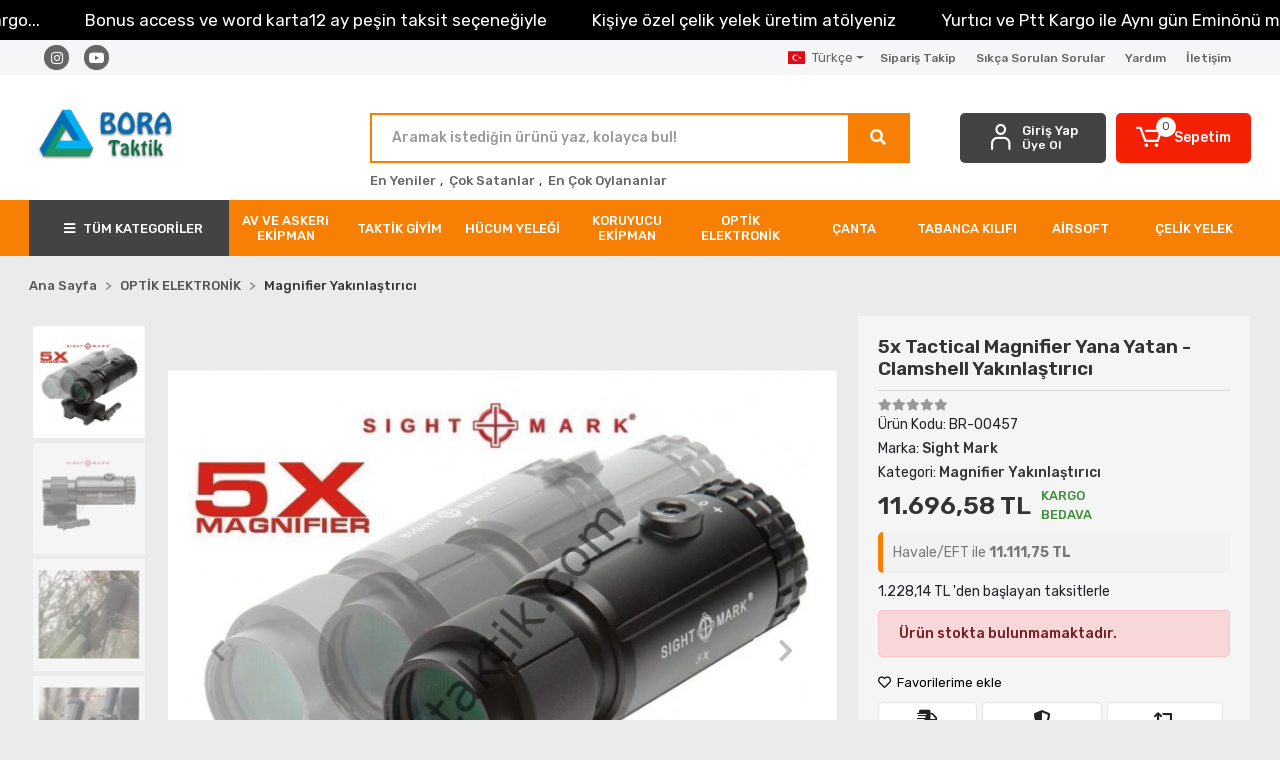

--- FILE ---
content_type: text/html; charset=UTF-8
request_url: https://www.borataktik.com/3x-tactical-magnifier-yana-yatan-clamshell-yakinlastirici-4213
body_size: 21949
content:
<!DOCTYPE html><html lang="tr"><head><meta http-equiv="X-UA-Compatible" content="IE=edge" /><meta http-equiv="Content-Type" content="text/html; charset=utf-8"/><meta name='viewport' content='width=device-width, user-scalable=yes'><link rel="alternate" hreflang="tr" href="https://www.borataktik.com/3x-tactical-magnifier-yana-yatan-clamshell-yakinlastirici-4213" /><link rel="alternate" hreflang="en" href="https://www.borataktik.com/en/3x-tactical-magnifier-yana-yatan-clamshell-yakinlastirici-4213" /><link rel="alternate" hreflang="x-default" href="https://www.borataktik.com/3x-tactical-magnifier-yana-yatan-clamshell-yakinlastirici-4213" /><link rel="preconnect" href="https://percdn.com/"/><link rel="dns-prefetch" href="https://percdn.com/"/><link rel="icon" href="https://percdn.com/f/799241/cG96WmFtNG0vcUp3ZUdFOVU1NG5hQT09/l/favicon-65235476-sw32sh32.webp" /><link rel="stylesheet" type="text/css" href="https://www.borataktik.com/template/smart/default/assets/plugins/bootstrap.soft.min.css?v=1661412851" /><link rel="stylesheet" type="text/css" href="https://www.borataktik.com/template/smart/default/assets/style.min.css?v=1768266976" /><title>3x Tactical Magnifier Yana Yatan - Clamshell Yakınlaştırıcı</title><meta name="description" content="3x Tactical Magnifier Yana Yatan - Clamshell Yakınlaştırıcı" /><link href="https://www.borataktik.com/3x-tactical-magnifier-yana-yatan-clamshell-yakinlastirici-4213" rel="canonical" /><meta property="og:title" content="3x Tactical Magnifier Yana Yatan - Clamshell Yakınlaştırıcı" /><meta property="og:site_name" content="borataktik.com" /><meta property="og:type" content="product" /><meta property="og:url" content="https://www.borataktik.com/3x-tactical-magnifier-yana-yatan-clamshell-yakinlastirici-4213" /><meta property="og:keywords" content="" /><meta property="og:description" content="3x Tactical Magnifier Yana Yatan - Clamshell Yakınlaştırıcı" /><meta property="og:image" content="https://percdn.com/f/799241/cG96YWFtNG0vcUp3ZUdGckg4OG5icmdQYmNFPQ/p/3x-tactical-magnifier-yana-yatan-clamshell-yakinlastirici-156345794-sw1059sh888.png" /><meta property="og:image:width" content="700" /><meta property="og:image:height" content="700" /><link rel="preconnect" href="https://fonts.googleapis.com"><link rel="preconnect" href="https://fonts.gstatic.com" crossorigin><style type="text/css">
        body {
            font-family: 'Rubik', sans-serif;
        }
        :root{
            --body-bg:#ebebeb;
            --header-all-cats-bg: #444343;
            --header-login-bg: #444343;
            --header-cart-bg: #f51f03;
            --menu-bg-color: #f67f04;
            --menu-color: #ffffff;
            --menu-color-hover: #000000;
            --main-color: #f67f04;
            --main-color2: #eb7100;
            --header-top-color: #666666;
            --header-top-color-hover: #f67f04;
            --add-cart-list: #000000;
            --add-cart-list-hover: #ffffff;
            --add-cart-list-bg: #0061ff;
            --add-cart-list-bg-hover: #77bb41;
            --buy-now: #fafafa;
            --buy-now-bg: #0042aa;
            --buy-now-hover: #ffffff;
            --buy-now-bg-hover: #0056d6;
            --add-cart-detail:#ffffff;
            --add-cart-detail-bg:#669c35;
            --add-cart-detail-hover:#ffffff;
            --add-cart-detail-bg-hover:#77bb41;
            --complete-payment:#ffffff;
            --complete-payment-bg:#4dc761;
            --complete-payment-hover:#ffffff;
            --complete-payment-bg-hover:#3aa14b;
            --transition-time: .4s ease-out;
        };
        
    </style><link rel="stylesheet" type="text/css" href="https://www.borataktik.com/theme/___luna_9668/assets/style.css?v=1751381150" /><style type="text/css">
                            @media(min-width:1240px){
                .container,
                .container-sm,
                .container-md,
                .container-lg,
                .container-xl {
                    max-width: 1600px !important;
                    width: 97%;
                }
            }
            </style><script type="application/ld+json">{"@context":"https:\/\/schema.org","@type":"Website","url":"https:\/\/www.borataktik.com","name":"BORA Taktik Askeri Malzeme","potentialAction":{"@type":"SearchAction","target":"https:\/\/www.borataktik.com\/arama?k={search_term_string}","query-input":"required name=search_term_string"}}</script><script type="application/ld+json">{"@context":"https:\/\/schema.org","@type":"Store","name":"BORA Taktik Askeri Malzeme","url":"https:\/\/www.borataktik.com","logo":"https:\/\/percdn.com\/f\/799241\/cG96WmFtNG0vcUp3ZUdFOVU1NG5hQT09\/l\/logo-9807737-sw200sh100.webp","image":"https:\/\/percdn.com\/f\/799241\/cG96WmFtNG0vcUp3ZUdFOVU1NG5hQT09\/l\/logo-9807737-sw200sh100.webp","address":"Mağaza Yeni Adres: FUATPAŞA CAD. Çökelek Sokak RAGIP BEY İŞHANI BİNA NO:20 A İç Kapı no:1\n(Beyazıt meydanına 300 metre, tünel çıkışı 200 metre ilerde sağda)\nWatsaptan yazarsanız konum atarım\nMüşteri Hizmetleri : 0850 532 5504\nTelefon ve Whatsapp İletişim : 0507 883 30 91"}</script><script type="application/ld+json">{"@context":"https:\/\/schema.org\/","@type":"Product","name":"5x Tactical Magnifier Yana Yatan - Clamshell Yakınlaştırıcı","image":["https:\/\/percdn.com\/f\/799241\/cG96WmFtNG0vcUp3ZUdGckg4OG5icmdQYmNFPQ\/p\/3x-tactical-magnifier-yana-yatan-clamshell-yakinlastirici-156345794-sw1059sh888.webp","https:\/\/percdn.com\/f\/799241\/cG96WmFtNG0vcUp3ZUdGckg4OG5icmdQYmNFPQ\/p\/3x-tactical-magnifier-yana-yatan-clamshell-yakinlastirici-289551745-sw1059sh888.webp","https:\/\/percdn.com\/f\/799241\/cG96WmFtNG0vcUp3ZUdGckg4OG5icmdQYmNFPQ\/p\/3x-tactical-magnifier-yana-yatan-clamshell-yakinlastirici-373811782-sw1059sh888.webp","https:\/\/percdn.com\/f\/799241\/cG96WmFtNG0vcUp3ZUdGckg4OG5icmdQYmNFPQ\/p\/3x-tactical-magnifier-yana-yatan-clamshell-yakinlastirici-494715246-sw1059sh888.webp","https:\/\/percdn.com\/f\/799241\/cG96WmFtNG0vcUp3ZUdGckg4OG5icmdQYmNFPQ\/p\/3x-tactical-magnifier-yana-yatan-clamshell-yakinlastirici-586720373-sw1059sh888.webp","https:\/\/percdn.com\/f\/799241\/cG96WmFtNG0vcUp3ZUdGckg4OG5icmdQYmNFPQ\/p\/3x-tactical-magnifier-yana-yatan-clamshell-yakinlastirici-693314072-sw1059sh888.webp"],"description":"3x Tactical Magnifier Yana Yatan - Clamshell Yakınlaştırıcı","productId":"355","mpn":"BR-00457","gtin":"BR-00457","sku":"BR-00457","brand":{"@type":"Brand","name":"Sight Mark"},"offers":{"@type":"Offer","priceCurrency":"try","price":"11696.58","itemCondition":"https:\/\/schema.org\/NewCondition","availability":"https:\/\/schema.org\/OutOfStock","priceValidUntil":"","seller":{"@type":"Organization","name":"BORA Taktik Askeri Malzeme"},"url":"https:\/\/www.borataktik.com\/3x-tactical-magnifier-yana-yatan-clamshell-yakinlastirici-4213"}}</script><!-- Global site tag (gtag.js) --><script async src="https://www.googletagmanager.com/gtag/js?id=UA-90180657-2"></script><script>
                var google_tag_defined = true;
                window.dataLayer = window.dataLayer || [];
                function gtag(){dataLayer.push(arguments);}
                gtag('js', new Date());
                                                gtag('config', 'UA-90180657-2');
                                                gtag('config', 'G-VHVQW55F7F');
                                                            </script></head><body class="product-body "><div class="addons-marquee-bar amb-desktop-1 amb-mobile-1 amb-direction-0"
     style="background-color: #000000;  background-repeat: no-repeat; background-position: center;"><a href="javascript:;" class="item" style="color: #ffffff">
            Yurtıcı ve Ptt Kargo ile Aynı gün Eminönü mağazadan kargo...
        </a><a href="javascript:;" class="item" style="color: #ffffff">
            Bonus access ve word karta12 ay peşin taksit seçeneğiyle
        </a><a href="javascript:;" class="item" style="color: #ffffff">
            Kişiye özel çelik yelek üretim atölyeniz
        </a><a href="javascript:;" class="item" style="color: #ffffff">
            Yurtıcı ve Ptt Kargo ile Aynı gün Eminönü mağazadan kargo...
        </a><a href="javascript:;" class="item" style="color: #ffffff">
            Bonus access ve word karta12 ay peşin taksit seçeneğiyle
        </a><a href="javascript:;" class="item" style="color: #ffffff">
            Kişiye özel çelik yelek üretim atölyeniz
        </a><a href="javascript:;" class="item" style="color: #ffffff">
            Yurtıcı ve Ptt Kargo ile Aynı gün Eminönü mağazadan kargo...
        </a><a href="javascript:;" class="item" style="color: #ffffff">
            Bonus access ve word karta12 ay peşin taksit seçeneğiyle
        </a><a href="javascript:;" class="item" style="color: #ffffff">
            Kişiye özel çelik yelek üretim atölyeniz
        </a><a href="javascript:;" class="item" style="color: #ffffff">
            Yurtıcı ve Ptt Kargo ile Aynı gün Eminönü mağazadan kargo...
        </a><a href="javascript:;" class="item" style="color: #ffffff">
            Bonus access ve word karta12 ay peşin taksit seçeneğiyle
        </a><a href="javascript:;" class="item" style="color: #ffffff">
            Kişiye özel çelik yelek üretim atölyeniz
        </a></div><style type="text/css">
    @media (min-width: 992px) {
            .addons-marquee-bar {
            height: 40px !important;
        }
                    .addons-marquee-bar .item {
            font-size: 17px !important;
        }
                .addons-marquee-bar .item {
            margin-right: 45px !important;
        }
        }
    @media (max-width: 991px) {
            .addons-marquee-bar {
            height: 34px !important;
        }
                .addons-marquee-bar {
            margin-top: 60px;
            margin-bottom: -60px;
        }
                .addons-marquee-bar .item {
            font-size: 14px !important;
        }
                .addons-marquee-bar .item {
            margin-right: 25px !important;
        }
        }
</style><section class="pattern-group pattern-group-t-0 pattern-group-p-product "><div class="no-container"><div class="pattern-group-body"><div class="p-g-b-c-wrapper"><div class="p-g-b-c-inner"><div class="p-g-mod p-g-mod-t-28 p-g-mod-header  p-g-mod-trans   "><div class="p-g-mod-body  p-g-mod-body-p-0  "><header class="desktop"><section class="h-contact"><div class="container"><div class="row"><div class="col-md-4"><div class="social-media"><a href="https://www.instagram.com/borataktik/" class="ins" target="_blank"><i class="fab fa-instagram"></i></a><a href="borataktik" class="yt" target="_blank"><i class="fab fa-youtube"></i></a></div></div><div class="col-md-8"><div class="info float-right"><div class="dropdown dropdown-languages-1 mr-3"><span class="dropdown-toggle" id="dropdownDesktopMenuOffset-left"
                      data-toggle="dropdown" aria-haspopup="true" aria-expanded="false"><span class="flag-icon flag-icon-tr"></span> Türkçe                </span><div class="dropdown-menu dropdown-menu-left" aria-labelledby="dropdownDesktopMenuOffset-left"><a href="javascript:;" onclick="changeLanguage('tr', 'https://www.borataktik.com/3x-tactical-magnifier-yana-yatan-clamshell-yakinlastirici-4213')" class="dropdown-item"><span class="flag-icon flag-icon-tr"></span> Türkçe                        </a><a href="javascript:;" onclick="changeLanguage('en', 'https://www.borataktik.com/en/3x-tactical-magnifier-yana-yatan-clamshell-yakinlastirici-4213')" class="dropdown-item"><span class="flag-icon flag-icon-us"></span> English                        </a></div></div><a href="https://www.borataktik.com/siparis-takip" class="item">Sipariş Takip</a><a href="https://www.borataktik.com/sss" class="item">Sıkça Sorulan Sorular</a><a href="https://www.borataktik.com/yardim" class="item">Yardım</a><a href="https://www.borataktik.com/iletisim" class="item">İletişim</a></div><div class="clearfix"></div></div></div></div></section><section class="h-center"><div class="container"><div class="row"><div class="col-md-3"><div class="logo header-area"><a href="https://www.borataktik.com" ><img src="https://percdn.com/f/799241/cG96WmFtNG0vcUp3ZUdFOVU1NG5hQT09/l/logo-9807737-sw200sh100.webp" alt="" /></a></div></div><div class="col-lg-5 col-xl-6"><div class="header-area ha-center"><div class="search"><form action="https://www.borataktik.com/arama" method="get" data-choose-action="redirect" data-smart-product-search-image><div class="input-box"><input type="text" name="k" class="form-control" placeholder="Aramak istediğin ürünü yaz, kolayca bul!"/></div><button type="submit" class="btn btn-orange btn-send"><i class="fas fa-search"></i></button></form></div><div class="search-filter"><a href="https://www.borataktik.com/tumu-c-0">En Yeniler</a> , 
                                <a href="https://www.borataktik.com/tumu-c-0?siralama=cok-satanlar">Çok Satanlar</a> , 
                                <a href="https://www.borataktik.com/tumu-c-0?siralama=en-cok-oylanan">En Çok Oylananlar</a></div></div></div><div class="col-lg-4 col-xl-3"><div class="header-area last"><div class="header-bar"><div class="bar-link bar-user"><span class="icon"><i class="coreicon-user-5"></i></span><div class="link"><a href="https://www.borataktik.com/uye-giris"><span class="name">Giriş Yap</span></a><a href="https://www.borataktik.com/uye-ol"><span class="name">Üye Ol</span></a></div></div><div class="dropdown header-cart-hover"><a class="bar-link bar-cart" href="https://www.borataktik.com/sepet" id="console-menu-3" role="button"><span class="icon"><i class="coreicon-cart-2"></i><span class="count" data-cart-quantity>0</span></span><span class="name">Sepetim</span></a><div class="dropdown-menu" aria-labelledby="console-menu-3"><div class="top-header"><span class="title">
                                                Sepetim 
                                                <span class="count2" data-cart-quantity>0 </span><span class="count2-description">Ürün</span></span></div><div class="products" data-cart-products></div><div class="summary" data-cart-summary></div></div></div></div></div></div></div></div></section><section class="menu"><div class="container"><div class="row"><div class="col-md-12"><div class="mega-menu"><ul class="navbar-nav"><li class="nav-item"><div class="dropdown-category"><a class="btn-categories nav-link" href="https://www.borataktik.com/tumu-c-0"><i class="fas fa-bars ml-2 mr-2"></i>
                                        TÜM KATEGORİLER
                                    </a><div class="menu-left menu-left"><ul class="f-ul"><li class="f-li"><a href="https://www.borataktik.com/askeri-ekimanlar" class="f-item"><span class="name float-left">AV VE ASKERi EKİPMAN</span><span class="icon float-right"><i class="fas fa-chevron-right"></i></span><div class="clearfix"></div></a><div class="menu-deep-box-2"><div class="row"><div class="col"><div class="cat-groups"><a class="title" href="https://www.borataktik.com/bakim-kitleri"><span>Bakım Kitleri</span></a><div class="childs"></div></div><div class="cat-groups"><a class="title" href="https://www.borataktik.com/tutamak-tasima-kolu"><span>Tutamak, Taşıma Kolu</span></a><div class="childs"></div></div><div class="cat-groups"><a class="title" href="https://www.borataktik.com/uyku-tulumu"><span>Uyku Tulumu</span></a><div class="childs"></div></div><div class="cat-groups"><a class="title" href="https://www.borataktik.com/termos"><span>Termos</span></a><div class="childs"></div></div><div class="cat-groups"><a class="title" href="https://www.borataktik.com/askeri-ekipman"><span>Askeri Ekipman</span></a><div class="childs"></div></div><div class="cat-groups"><a class="title" href="https://www.borataktik.com/cakmak"><span>ÇAKMAK</span></a><div class="childs"></div></div></div><div class="col"><div class="cat-groups"><a class="title" href="https://www.borataktik.com/bipod-catal-ayak"><span>Bipod Çatal Ayak</span></a><div class="childs"></div></div><div class="cat-groups"><a class="title" href="https://www.borataktik.com/tufek-aski-kayisi"><span>Tüfek Askı Kayışı</span></a><div class="childs"></div></div><div class="cat-groups"><a class="title" href="https://www.borataktik.com/caki-bicak"><span>Çakı Bıçak</span></a><div class="childs"></div></div><div class="cat-groups"><a class="title" href="https://www.borataktik.com/mat-2005"><span>MAT</span></a><div class="childs"></div></div><div class="cat-groups"><a class="title" href="https://www.borataktik.com/el-feneri"><span>El Feneri</span></a><div class="childs"></div></div></div><div class="col"><div class="cat-groups"><a class="title" href="https://www.borataktik.com/durbun-koruk-ve-aksesuar"><span>Dürbün Ayağı, Körük ve Aksesuar</span></a><div class="childs"><a href="https://www.borataktik.com/pil-batarya"><span>PİL BATARYA</span></a><a href="https://www.borataktik.com/pars"><span>PARS</span></a><a href="https://www.borataktik.com/tek-goz-gece-gorus-baglanti-parc"><span>TEK GÖZ GECE GÖRÜŞ BAĞLANTI PARÇ.</span></a></div></div><div class="cat-groups"><a class="title" href="https://www.borataktik.com/tufek-sifirlama-aparatlari"><span>Tüfek Sıfırlama Aparatları</span></a><div class="childs"></div></div><div class="cat-groups"><a class="title" href="https://www.borataktik.com/cadir"><span>ÇADIR</span></a><div class="childs"></div></div><div class="cat-groups"><a class="title" href="https://www.borataktik.com/kafa-feneri"><span>Kafa Feneri</span></a><div class="childs"></div></div><div class="cat-groups"><a class="title" href="https://www.borataktik.com/aksiyon-kamera"><span>Aksiyon Kamera</span></a><div class="childs"></div></div></div></div></div></li><li class="f-li"><a href="https://www.borataktik.com/giyim-ve-aksesuar" class="f-item"><span class="name float-left">TAKTİK GİYİM</span><span class="icon float-right"><i class="fas fa-chevron-right"></i></span><div class="clearfix"></div></a><div class="menu-deep-box-2"><div class="row"><div class="col"><div class="cat-groups"><a class="title" href="https://www.borataktik.com/askeri-bot-ayakkabi"><span>Bot Ayakkabı</span></a><div class="childs"><a href="https://www.borataktik.com/lowa-bot"><span>LOWA Bot</span></a><a href="https://www.borataktik.com/yarim-bot"><span>YARIM BOT</span></a></div></div><div class="cat-groups"><a class="title" href="https://www.borataktik.com/kemer-palaska"><span>Kemer Palaska</span></a><div class="childs"></div></div><div class="cat-groups"><a class="title" href="https://www.borataktik.com/taktik-gomlek"><span>Taktik Gömlek</span></a><div class="childs"><a href="https://www.borataktik.com/gomlek-pantolon-takim"><span>Gömlek Pantolon Takım</span></a></div></div><div class="cat-groups"><a class="title" href="https://www.borataktik.com/tisortler"><span>Tişörtler</span></a><div class="childs"></div></div><div class="cat-groups"><a class="title" href="https://www.borataktik.com/erkek-fermuarli-yelek"><span>Erkek Fermuarlı Yelek</span></a><div class="childs"></div></div><div class="cat-groups"><a class="title" href="https://www.borataktik.com/ayakkabi"><span>Ayakkabı</span></a><div class="childs"></div></div></div><div class="col"><div class="cat-groups"><a class="title" href="https://www.borataktik.com/giyim-aksesuarlari"><span>Giyim Aksesuarları</span></a><div class="childs"></div></div><div class="cat-groups"><a class="title" href="https://www.borataktik.com/taktik-combat-tisortler"><span>Taktik Combat Tişörtler</span></a><div class="childs"></div></div><div class="cat-groups"><a class="title" href="https://www.borataktik.com/taktik-mont-polar"><span>Taktik Mont Polar</span></a><div class="childs"></div></div><div class="cat-groups"><a class="title" href="https://www.borataktik.com/sapka"><span>Şapka</span></a><div class="childs"></div></div><div class="cat-groups"><a class="title" href="https://www.borataktik.com/sweatshirt"><span>SWEATSHIRT</span></a><div class="childs"></div></div><div class="cat-groups"><a class="title" href="https://www.borataktik.com/iclik"><span>İçlik</span></a><div class="childs"></div></div></div><div class="col"><div class="cat-groups"><a class="title" href="https://www.borataktik.com/kamuflaj-takim"><span>Kamuflaj Takım</span></a><div class="childs"></div></div><div class="cat-groups"><a class="title" href="https://www.borataktik.com/taktik-eldivenler"><span>Taktik Eldivenler</span></a><div class="childs"></div></div><div class="cat-groups"><a class="title" href="https://www.borataktik.com/taktik-pantolon"><span>Taktik Pantolon</span></a><div class="childs"><a href="https://www.borataktik.com/kislik-pantolon"><span>KIŞLIK PANTOLON</span></a></div></div><div class="cat-groups"><a class="title" href="https://www.borataktik.com/saat"><span>Saat</span></a><div class="childs"></div></div><div class="cat-groups"><a class="title" href="https://www.borataktik.com/yagmurluk"><span>Yağmurluk</span></a><div class="childs"></div></div></div></div></div></li><li class="f-li"><a href="https://www.borataktik.com/hucum-yelegi" class="f-item"><span class="name float-left">HÜCUM YELEĞİ</span><span class="icon float-right"><i class="fas fa-chevron-right"></i></span><div class="clearfix"></div></a><div class="menu-deep-box-2"><div class="row"><div class="col"><div class="cat-groups"><a class="title" href="https://www.borataktik.com/ak47-keles-yelekleri"><span>Ak47 Keleş Yelekleri</span></a><div class="childs"></div></div><div class="cat-groups"><a class="title" href="https://www.borataktik.com/mpt76-g3-762-yelekler"><span>MPT76, G3 7,62 Yelekler</span></a><div class="childs"></div></div><div class="cat-groups"><a class="title" href="https://www.borataktik.com/taktik-belt-tasiyici"><span>Taktik Belt Taşıyıcı</span></a><div class="childs"></div></div></div><div class="col"><div class="cat-groups"><a class="title" href="https://www.borataktik.com/mg3-bixi-kanas-yelegi"><span>MG3, Bixi, Kanas Yeleği</span></a><div class="childs"></div></div><div class="cat-groups"><a class="title" href="https://www.borataktik.com/siyah-yelekler"><span>Siyah Yelekler</span></a><div class="childs"></div></div><div class="cat-groups"><a class="title" href="https://www.borataktik.com/yelek-canta-modulleri"><span>Yelek Çanta Modülleri</span></a><div class="childs"></div></div></div><div class="col"><div class="cat-groups"><a class="title" href="https://www.borataktik.com/mpt55hk33-5.56-yelekler"><span>MPT55,HK33 5.56 Yelekler</span></a><div class="childs"></div></div><div class="cat-groups"><a class="title" href="https://www.borataktik.com/tabancalik-modulleri"><span>Tabancalık Modülleri</span></a><div class="childs"></div></div></div></div></div></li><li class="f-li"><a href="https://www.borataktik.com/koruyucu-ekipman" class="f-item"><span class="name float-left">KORUYUCU EKİPMAN</span><span class="icon float-right"><i class="fas fa-chevron-right"></i></span><div class="clearfix"></div></a><div class="menu-deep-box-2"><div class="row"><div class="col"><div class="cat-groups"><a class="title" href="https://www.borataktik.com/airsoft-koruyucu-ekipmanlar"><span>Airsoft Koruyucu Ekipmanlar</span></a><div class="childs"><a href="https://www.borataktik.com/airsoft-koruyucu-kask"><span>Airsoft Koruyucu Kask</span></a><a href="https://www.borataktik.com/dizlik-dirseklik"><span>Dizlik Dirseklik</span></a><a href="https://www.borataktik.com/koruyucu-gozlukler"><span>Koruyucu Gözlükler</span></a></div></div><div class="cat-groups"><a class="title" href="https://www.borataktik.com/gaz-maskeleri"><span>Gaz Maskeleri</span></a><div class="childs"></div></div><div class="cat-groups"><a class="title" href="https://www.borataktik.com/dagci-ekipmanlari"><span>Dağcı Ekipmanları</span></a><div class="childs"></div></div></div><div class="col"><div class="cat-groups"><a class="title" href="https://www.borataktik.com/atis-kulakligi"><span>Atış Kulaklığı</span></a><div class="childs"></div></div><div class="cat-groups"><a class="title" href="https://www.borataktik.com/kask-aksesuar-yedek-parca"><span>Kask Aksesuar, Yedek Parça</span></a><div class="childs"><a href="https://www.borataktik.com/kask-kilifi"><span>Kask Kılıfı</span></a></div></div></div><div class="col"><div class="cat-groups"><a class="title" href="https://www.borataktik.com/balistik-ekipmanlar"><span>Balistik Ekipmanlar</span></a><div class="childs"><a href="https://www.borataktik.com/gozlukler"><span>Gözlükler</span></a><a href="https://www.borataktik.com/kursun-gecirmez-atlet"><span>Kurşun Geçirmez Atlet</span></a><a href="https://www.borataktik.com/kursun-gecirmez-kask-migferler"><span>Kurşun Geçirmez Kask Miğferler</span></a><a href="https://www.borataktik.com/kursun-gecirmez-plakalar"><span>Kurşun Geçirmez Plakalar</span></a><a href="https://www.borataktik.com/kursun-gecirmez-yelekler"><span>Kurşun Geçirmez Yelekler</span></a><a href="https://www.borataktik.com/kursun-gecirmez-canta"><span>Kurşun Geçirmez Çanta</span></a><a href="https://www.borataktik.com/kursun-gecirmez-mont"><span>KURŞUN GEÇİRMEZ MONT</span></a></div></div><div class="cat-groups"><a class="title" href="https://www.borataktik.com/medikal-kit-urunler"><span>Medikal Kit Ürünler</span></a><div class="childs"></div></div></div></div></div></li><li class="f-li"><a href="https://www.borataktik.com/optik-elektronik" class="f-item"><span class="name float-left">OPTİK ELEKTRONİK</span><span class="icon float-right"><i class="fas fa-chevron-right"></i></span><div class="clearfix"></div></a><div class="menu-deep-box-2"><div class="row"><div class="col"><div class="cat-groups"><a class="title" href="https://www.borataktik.com/baglanti-aparatlari"><span>Bağlantı Aparatları</span></a><div class="childs"><a href="https://www.borataktik.com/durbun-ayaklari"><span>Dürbün Ayakları</span></a></div></div><div class="cat-groups"><a class="title" href="https://www.borataktik.com/mesafe-olcer"><span>Mesafe Ölçer</span></a><div class="childs"></div></div><div class="cat-groups"><a class="title" href="https://www.borataktik.com/telsiz-iletisim"><span>Telsiz İletişim</span></a><div class="childs"></div></div><div class="cat-groups"><a class="title" href="https://www.borataktik.com/tufek-tabanca-lazerleri"><span>Tüfek Tabanca Lazerleri</span></a><div class="childs"></div></div></div><div class="col"><div class="cat-groups"><a class="title" href="https://www.borataktik.com/el-durbunu"><span>El Dürbünü</span></a><div class="childs"></div></div><div class="cat-groups"><a class="title" href="https://www.borataktik.com/reddot-nisangah"><span>Reddot Nişangah</span></a><div class="childs"><a href="https://www.borataktik.com/tabanca-reddot-nisangah"><span>Tabanca Reddot Nişangah</span></a></div></div><div class="cat-groups"><a class="title" href="https://www.borataktik.com/tufek-durbunu"><span>Tüfek Dürbünü</span></a><div class="childs"></div></div></div><div class="col"><div class="cat-groups"><a class="title" href="https://www.borataktik.com/magnifier-yakinlastirici"><span>Magnifier Yakınlaştırıcı</span></a><div class="childs"></div></div><div class="cat-groups"><a class="title" href="https://www.borataktik.com/sifirlama-lazerleri"><span>Sıfırlama Lazerleri</span></a><div class="childs"></div></div><div class="cat-groups"><a class="title" href="https://www.borataktik.com/tufek-tabanca-fenerleri"><span>Tüfek Tabanca Fenerleri</span></a><div class="childs"></div></div></div></div></div></li><li class="f-li"><a href="https://www.borataktik.com/canta" class="f-item"><span class="name float-left">ÇANTA</span><span class="icon float-right"><i class="fas fa-chevron-right"></i></span><div class="clearfix"></div></a><div class="menu-deep-box-2"><div class="row"><div class="col"><div class="cat-groups"><a class="title" href="https://www.borataktik.com/35-45lt-pratik-cantalar"><span>35-45lt Pratik Çantalar</span></a><div class="childs"></div></div><div class="cat-groups"><a class="title" href="https://www.borataktik.com/90-120lt-operasyon-cantalari"><span>90-120lt Operasyon Çantaları</span></a><div class="childs"></div></div><div class="cat-groups"><a class="title" href="https://www.borataktik.com/suluk-capraz-canta"><span>Suluk, Çapraz Çanta</span></a><div class="childs"></div></div></div><div class="col"><div class="cat-groups"><a class="title" href="https://www.borataktik.com/50-65lt-taktik-cantalar"><span>50-65lt Taktik Çantalar</span></a><div class="childs"></div></div><div class="cat-groups"><a class="title" href="https://www.borataktik.com/bacak-cantalari"><span>Bacak Çantaları</span></a><div class="childs"></div></div><div class="cat-groups"><a class="title" href="https://www.borataktik.com/canta-aksesuar"><span>Çanta Aksesuar</span></a><div class="childs"></div></div></div><div class="col"><div class="cat-groups"><a class="title" href="https://www.borataktik.com/65lt-demirli-operasyon-cantalari"><span>65lt Demirli Operasyon Çantaları</span></a><div class="childs"></div></div><div class="cat-groups"><a class="title" href="https://www.borataktik.com/gogus-medikal-modul-canta"><span>Göğüs, Medikal Modül Çanta</span></a><div class="childs"></div></div></div></div></div></li><li class="f-li"><a href="https://www.borataktik.com/tabanca-kilifi" class="f-item"><span class="name float-left">TABANCA KILIFI</span><span class="icon float-right"><i class="fas fa-chevron-right"></i></span><div class="clearfix"></div></a><div class="menu-deep-box-2"><div class="row"><div class="col"><div class="cat-groups"><a class="title" href="https://www.borataktik.com/kydex-tabanca-kilifi"><span>Kydex Tabanca Kılıfı</span></a><div class="childs"></div></div></div><div class="col"><div class="cat-groups"><a class="title" href="https://www.borataktik.com/kydex-sarjorluk"><span>Kydex Şarjörlük</span></a><div class="childs"></div></div></div></div></div></li><li class="f-li"><a href="https://www.borataktik.com/airsoft" class="f-item"><span class="name float-left">AİRSOFT</span><span class="icon float-right"><i class="fas fa-chevron-right"></i></span><div class="clearfix"></div></a></li><li class="f-li"><a href="https://www.borataktik.com/celik-yelek" class="f-item"><span class="name float-left">ÇELİK YELEK</span><span class="icon float-right"><i class="fas fa-chevron-right"></i></span><div class="clearfix"></div></a></li><li class="f-li"><a href="https://www.borataktik.com/tumu-c-0" class="f-item"><i class="fa fa-plus-square mr-2" aria-hidden="true"></i><span class="name">Tümünü Gör</span></a></li></ul></div></div></li><li class="nav-item dropdown"><a class="nav-link dropdown-toggle" href="https://www.borataktik.com/askeri-ekimanlar" id="mega-menu-147" data-parent-id="147" role="button"><span class="under-category">AV VE ASKERi EKİPMAN</span></a><div class="dropdown-menu" aria-labelledby="mega-menu-147"><div class="mega-menu-container"><div class="container-fluid" ><div class="row"><div class="col-md-12"><div class="row h-100"><div class="col"><div class="sub-cat"><a class="sub-title" data-parent-id="147" data-id="153" href="https://www.borataktik.com/bakim-kitleri">
                                                                                 Bakım Kitleri
                                                                            </a><ul></ul></div><div class="sub-cat"><a class="sub-title" data-parent-id="147" data-id="164" href="https://www.borataktik.com/tufek-aski-kayisi">
                                                                                 Tüfek Askı Kayışı
                                                                            </a><ul></ul></div><div class="sub-cat"><a class="sub-title" data-parent-id="147" data-id="225" href="https://www.borataktik.com/cadir">
                                                                                 ÇADIR
                                                                            </a><ul></ul></div><div class="sub-cat"><a class="sub-title" data-parent-id="147" data-id="244" href="https://www.borataktik.com/askeri-ekipman">
                                                                                 Askeri Ekipman
                                                                            </a><ul></ul></div></div><div class="col"><div class="sub-cat"><a class="sub-title" data-parent-id="147" data-id="154" href="https://www.borataktik.com/bipod-catal-ayak">
                                                                                 Bipod Çatal Ayak
                                                                            </a><ul></ul></div><div class="sub-cat"><a class="sub-title" data-parent-id="147" data-id="165" href="https://www.borataktik.com/tufek-sifirlama-aparatlari">
                                                                                 Tüfek Sıfırlama Aparatları
                                                                            </a><ul></ul></div><div class="sub-cat"><a class="sub-title" data-parent-id="147" data-id="229" href="https://www.borataktik.com/termos">
                                                                                 Termos
                                                                            </a><ul></ul></div><div class="sub-cat"><a class="sub-title" data-parent-id="147" data-id="245" href="https://www.borataktik.com/el-feneri">
                                                                                 El Feneri
                                                                            </a><ul></ul></div></div><div class="col"><div class="sub-cat"><a class="sub-title" data-parent-id="147" data-id="156" href="https://www.borataktik.com/durbun-koruk-ve-aksesuar">
                                                                                 Dürbün Ayağı, Körük ve Aksesuar
                                                                            </a><ul><li><a href="https://www.borataktik.com/pil-batarya"><span class="sub-category"> PİL BATARYA </span></a></li><li><a href="https://www.borataktik.com/pars"><span class="sub-category"> PARS </span></a></li><li><a href="https://www.borataktik.com/tek-goz-gece-gorus-baglanti-parc"><span class="sub-category"> TEK GÖZ GECE GÖRÜŞ BAĞLANTI PARÇ. </span></a></li></ul></div><div class="sub-cat"><a class="sub-title" data-parent-id="147" data-id="177" href="https://www.borataktik.com/uyku-tulumu">
                                                                                 Uyku Tulumu
                                                                            </a><ul></ul></div><div class="sub-cat"><a class="sub-title" data-parent-id="147" data-id="231" href="https://www.borataktik.com/mat-2005">
                                                                                 MAT
                                                                            </a><ul></ul></div><div class="sub-cat"><a class="sub-title" data-parent-id="147" data-id="246" href="https://www.borataktik.com/aksiyon-kamera">
                                                                                 Aksiyon Kamera
                                                                            </a><ul></ul></div></div><div class="col"><div class="sub-cat"><a class="sub-title" data-parent-id="147" data-id="162" href="https://www.borataktik.com/tutamak-tasima-kolu">
                                                                                 Tutamak, Taşıma Kolu
                                                                            </a><ul></ul></div><div class="sub-cat"><a class="sub-title" data-parent-id="147" data-id="224" href="https://www.borataktik.com/caki-bicak">
                                                                                 Çakı Bıçak
                                                                            </a><ul></ul></div><div class="sub-cat"><a class="sub-title" data-parent-id="147" data-id="237" href="https://www.borataktik.com/kafa-feneri">
                                                                                 Kafa Feneri
                                                                            </a><ul></ul></div><div class="sub-cat"><a class="sub-title" data-parent-id="147" data-id="249" href="https://www.borataktik.com/cakmak">
                                                                                 ÇAKMAK
                                                                            </a><ul></ul></div></div></div></div></div></div></div></div></li><li class="nav-item dropdown"><a class="nav-link dropdown-toggle" href="https://www.borataktik.com/giyim-ve-aksesuar" id="mega-menu-148" data-parent-id="148" role="button"><span class="under-category">TAKTİK GİYİM</span></a><div class="dropdown-menu" aria-labelledby="mega-menu-148"><div class="mega-menu-container"><div class="container-fluid" ><div class="row"><div class="col-md-12"><div class="row h-100"><div class="col"><div class="sub-cat"><a class="sub-title" data-parent-id="148" data-id="167" href="https://www.borataktik.com/askeri-bot-ayakkabi">
                                                                                 Bot Ayakkabı
                                                                            </a><ul><li><a href="https://www.borataktik.com/lowa-bot"><span class="sub-category"> LOWA Bot </span></a></li><li><a href="https://www.borataktik.com/yarim-bot"><span class="sub-category"> YARIM BOT </span></a></li></ul></div><div class="sub-cat"><a class="sub-title" data-parent-id="148" data-id="171" href="https://www.borataktik.com/taktik-combat-tisortler">
                                                                                 Taktik Combat Tişörtler
                                                                            </a><ul></ul></div><div class="sub-cat"><a class="sub-title" data-parent-id="148" data-id="175" href="https://www.borataktik.com/taktik-pantolon">
                                                                                 Taktik Pantolon
                                                                            </a><ul><li><a href="https://www.borataktik.com/kislik-pantolon"><span class="sub-category"> KIŞLIK PANTOLON </span></a></li></ul></div><div class="sub-cat"><a class="sub-title" data-parent-id="148" data-id="223" href="https://www.borataktik.com/erkek-fermuarli-yelek">
                                                                                 Erkek Fermuarlı Yelek
                                                                            </a><ul></ul></div><div class="sub-cat"><a class="sub-title" data-parent-id="148" data-id="242" href="https://www.borataktik.com/iclik">
                                                                                 İçlik
                                                                            </a><ul></ul></div></div><div class="col"><div class="sub-cat"><a class="sub-title" data-parent-id="148" data-id="168" href="https://www.borataktik.com/giyim-aksesuarlari">
                                                                                 Giyim Aksesuarları
                                                                            </a><ul></ul></div><div class="sub-cat"><a class="sub-title" data-parent-id="148" data-id="172" href="https://www.borataktik.com/taktik-eldivenler">
                                                                                 Taktik Eldivenler
                                                                            </a><ul></ul></div><div class="sub-cat"><a class="sub-title" data-parent-id="148" data-id="176" href="https://www.borataktik.com/tisortler">
                                                                                 Tişörtler
                                                                            </a><ul></ul></div><div class="sub-cat"><a class="sub-title" data-parent-id="148" data-id="236" href="https://www.borataktik.com/sweatshirt">
                                                                                 SWEATSHIRT
                                                                            </a><ul></ul></div></div><div class="col"><div class="sub-cat"><a class="sub-title" data-parent-id="148" data-id="169" href="https://www.borataktik.com/kamuflaj-takim">
                                                                                 Kamuflaj Takım
                                                                            </a><ul></ul></div><div class="sub-cat"><a class="sub-title" data-parent-id="148" data-id="173" href="https://www.borataktik.com/taktik-gomlek">
                                                                                 Taktik Gömlek
                                                                            </a><ul><li><a href="https://www.borataktik.com/gomlek-pantolon-takim"><span class="sub-category"> Gömlek Pantolon Takım </span></a></li></ul></div><div class="sub-cat"><a class="sub-title" data-parent-id="148" data-id="220" href="https://www.borataktik.com/sapka">
                                                                                 Şapka
                                                                            </a><ul></ul></div><div class="sub-cat"><a class="sub-title" data-parent-id="148" data-id="240" href="https://www.borataktik.com/yagmurluk">
                                                                                 Yağmurluk
                                                                            </a><ul></ul></div></div><div class="col"><div class="sub-cat"><a class="sub-title" data-parent-id="148" data-id="170" href="https://www.borataktik.com/kemer-palaska">
                                                                                 Kemer Palaska
                                                                            </a><ul></ul></div><div class="sub-cat"><a class="sub-title" data-parent-id="148" data-id="174" href="https://www.borataktik.com/taktik-mont-polar">
                                                                                 Taktik Mont Polar
                                                                            </a><ul></ul></div><div class="sub-cat"><a class="sub-title" data-parent-id="148" data-id="222" href="https://www.borataktik.com/saat">
                                                                                 Saat
                                                                            </a><ul></ul></div><div class="sub-cat"><a class="sub-title" data-parent-id="148" data-id="241" href="https://www.borataktik.com/ayakkabi">
                                                                                 Ayakkabı
                                                                            </a><ul></ul></div></div></div></div></div></div></div></div></li><li class="nav-item dropdown"><a class="nav-link dropdown-toggle" href="https://www.borataktik.com/hucum-yelegi" id="mega-menu-149" data-parent-id="149" role="button"><span class="under-category">HÜCUM YELEĞİ</span></a><div class="dropdown-menu" aria-labelledby="mega-menu-149"><div class="mega-menu-container"><div class="container-fluid" ><div class="row"><div class="col-md-12"><div class="row h-100"><div class="col"><div class="sub-cat"><a class="sub-title" data-parent-id="149" data-id="178" href="https://www.borataktik.com/ak47-keles-yelekleri">
                                                                                 Ak47 Keleş Yelekleri
                                                                            </a><ul></ul></div><div class="sub-cat"><a class="sub-title" data-parent-id="149" data-id="182" href="https://www.borataktik.com/siyah-yelekler">
                                                                                 Siyah Yelekler
                                                                            </a><ul></ul></div></div><div class="col"><div class="sub-cat"><a class="sub-title" data-parent-id="149" data-id="179" href="https://www.borataktik.com/mg3-bixi-kanas-yelegi">
                                                                                 MG3, Bixi, Kanas Yeleği
                                                                            </a><ul></ul></div><div class="sub-cat"><a class="sub-title" data-parent-id="149" data-id="183" href="https://www.borataktik.com/tabancalik-modulleri">
                                                                                 Tabancalık Modülleri
                                                                            </a><ul></ul></div></div><div class="col"><div class="sub-cat"><a class="sub-title" data-parent-id="149" data-id="180" href="https://www.borataktik.com/mpt55hk33-5.56-yelekler">
                                                                                 MPT55,HK33 5.56 Yelekler
                                                                            </a><ul></ul></div><div class="sub-cat"><a class="sub-title" data-parent-id="149" data-id="184" href="https://www.borataktik.com/taktik-belt-tasiyici">
                                                                                 Taktik Belt Taşıyıcı
                                                                            </a><ul></ul></div></div><div class="col"><div class="sub-cat"><a class="sub-title" data-parent-id="149" data-id="181" href="https://www.borataktik.com/mpt76-g3-762-yelekler">
                                                                                 MPT76, G3 7,62 Yelekler
                                                                            </a><ul></ul></div><div class="sub-cat"><a class="sub-title" data-parent-id="149" data-id="185" href="https://www.borataktik.com/yelek-canta-modulleri">
                                                                                 Yelek Çanta Modülleri
                                                                            </a><ul></ul></div></div></div></div></div></div></div></div></li><li class="nav-item dropdown"><a class="nav-link dropdown-toggle" href="https://www.borataktik.com/koruyucu-ekipman" id="mega-menu-150" data-parent-id="150" role="button"><span class="under-category">KORUYUCU EKİPMAN</span></a><div class="dropdown-menu" aria-labelledby="mega-menu-150"><div class="mega-menu-container"><div class="container-fluid" ><div class="row"><div class="col-md-12"><div class="row h-100"><div class="col"><div class="sub-cat"><a class="sub-title" data-parent-id="150" data-id="186" href="https://www.borataktik.com/airsoft-koruyucu-ekipmanlar">
                                                                                 Airsoft Koruyucu Ekipmanlar
                                                                            </a><ul><li><a href="https://www.borataktik.com/airsoft-koruyucu-kask"><span class="sub-category"> Airsoft Koruyucu Kask </span></a></li><li><a href="https://www.borataktik.com/dizlik-dirseklik"><span class="sub-category"> Dizlik Dirseklik </span></a></li><li><a href="https://www.borataktik.com/koruyucu-gozlukler"><span class="sub-category"> Koruyucu Gözlükler </span></a></li></ul></div><div class="sub-cat"><a class="sub-title" data-parent-id="150" data-id="199" href="https://www.borataktik.com/kask-aksesuar-yedek-parca">
                                                                                 Kask Aksesuar, Yedek Parça
                                                                            </a><ul><li><a href="https://www.borataktik.com/kask-kilifi"><span class="sub-category"> Kask Kılıfı </span></a></li></ul></div></div><div class="col"><div class="sub-cat"><a class="sub-title" data-parent-id="150" data-id="190" href="https://www.borataktik.com/atis-kulakligi">
                                                                                 Atış Kulaklığı
                                                                            </a><ul></ul></div><div class="sub-cat"><a class="sub-title" data-parent-id="150" data-id="200" href="https://www.borataktik.com/medikal-kit-urunler">
                                                                                 Medikal Kit Ürünler
                                                                            </a><ul></ul></div></div><div class="col"><div class="sub-cat"><a class="sub-title" data-parent-id="150" data-id="191" href="https://www.borataktik.com/balistik-ekipmanlar">
                                                                                 Balistik Ekipmanlar
                                                                            </a><ul><li><a href="https://www.borataktik.com/gozlukler"><span class="sub-category"> Gözlükler </span></a></li><li><a href="https://www.borataktik.com/kursun-gecirmez-atlet"><span class="sub-category"> Kurşun Geçirmez Atlet </span></a></li><li><a href="https://www.borataktik.com/kursun-gecirmez-kask-migferler"><span class="sub-category"> Kurşun Geçirmez Kask Miğferler </span></a></li><li><a href="https://www.borataktik.com/kursun-gecirmez-plakalar"><span class="sub-category"> Kurşun Geçirmez Plakalar </span></a></li><li><a href="https://www.borataktik.com/kursun-gecirmez-yelekler"><span class="sub-category"> Kurşun Geçirmez Yelekler </span></a></li><li><a href="https://www.borataktik.com/kursun-gecirmez-canta"><span class="sub-category"> Kurşun Geçirmez Çanta </span></a></li><li><a href="https://www.borataktik.com/kursun-gecirmez-mont"><span class="sub-category"> KURŞUN GEÇİRMEZ MONT </span></a></li></ul></div><div class="sub-cat"><a class="sub-title" data-parent-id="150" data-id="250" href="https://www.borataktik.com/dagci-ekipmanlari">
                                                                                 Dağcı Ekipmanları
                                                                            </a><ul></ul></div></div><div class="col"><div class="sub-cat"><a class="sub-title" data-parent-id="150" data-id="198" href="https://www.borataktik.com/gaz-maskeleri">
                                                                                 Gaz Maskeleri
                                                                            </a><ul></ul></div></div></div></div></div></div></div></div></li><li class="nav-item dropdown"><a class="nav-link dropdown-toggle" href="https://www.borataktik.com/optik-elektronik" id="mega-menu-151" data-parent-id="151" role="button"><span class="under-category">OPTİK ELEKTRONİK</span></a><div class="dropdown-menu" aria-labelledby="mega-menu-151"><div class="mega-menu-container"><div class="container-fluid" ><div class="row"><div class="col-md-12"><div class="row h-100"><div class="col"><div class="sub-cat"><a class="sub-title" data-parent-id="151" data-id="201" href="https://www.borataktik.com/baglanti-aparatlari">
                                                                                 Bağlantı Aparatları
                                                                            </a><ul><li><a href="https://www.borataktik.com/durbun-ayaklari"><span class="sub-category"> Dürbün Ayakları </span></a></li></ul></div><div class="sub-cat"><a class="sub-title" data-parent-id="151" data-id="205" href="https://www.borataktik.com/reddot-nisangah">
                                                                                 Reddot Nişangah
                                                                            </a><ul><li><a href="https://www.borataktik.com/tabanca-reddot-nisangah"><span class="sub-category"> Tabanca Reddot Nişangah </span></a></li></ul></div><div class="sub-cat"><a class="sub-title" data-parent-id="151" data-id="209" href="https://www.borataktik.com/tufek-tabanca-fenerleri">
                                                                                 Tüfek Tabanca Fenerleri
                                                                            </a><ul></ul></div></div><div class="col"><div class="sub-cat"><a class="sub-title" data-parent-id="151" data-id="202" href="https://www.borataktik.com/el-durbunu">
                                                                                 El Dürbünü
                                                                            </a><ul></ul></div><div class="sub-cat"><a class="sub-title" data-parent-id="151" data-id="206" href="https://www.borataktik.com/sifirlama-lazerleri">
                                                                                 Sıfırlama Lazerleri
                                                                            </a><ul></ul></div><div class="sub-cat"><a class="sub-title" data-parent-id="151" data-id="210" href="https://www.borataktik.com/tufek-tabanca-lazerleri">
                                                                                 Tüfek Tabanca Lazerleri
                                                                            </a><ul></ul></div></div><div class="col"><div class="sub-cat"><a class="sub-title" data-parent-id="151" data-id="203" href="https://www.borataktik.com/magnifier-yakinlastirici">
                                                                                 Magnifier Yakınlaştırıcı
                                                                            </a><ul></ul></div><div class="sub-cat"><a class="sub-title" data-parent-id="151" data-id="207" href="https://www.borataktik.com/telsiz-iletisim">
                                                                                 Telsiz İletişim
                                                                            </a><ul></ul></div></div><div class="col"><div class="sub-cat"><a class="sub-title" data-parent-id="151" data-id="204" href="https://www.borataktik.com/mesafe-olcer">
                                                                                 Mesafe Ölçer
                                                                            </a><ul></ul></div><div class="sub-cat"><a class="sub-title" data-parent-id="151" data-id="208" href="https://www.borataktik.com/tufek-durbunu">
                                                                                 Tüfek Dürbünü
                                                                            </a><ul></ul></div></div></div></div></div></div></div></div></li><li class="nav-item dropdown"><a class="nav-link dropdown-toggle" href="https://www.borataktik.com/canta" id="mega-menu-152" data-parent-id="152" role="button"><span class="under-category">ÇANTA</span></a><div class="dropdown-menu" aria-labelledby="mega-menu-152"><div class="mega-menu-container"><div class="container-fluid" ><div class="row"><div class="col-md-12"><div class="row h-100"><div class="col"><div class="sub-cat"><a class="sub-title" data-parent-id="152" data-id="211" href="https://www.borataktik.com/35-45lt-pratik-cantalar">
                                                                                 35-45lt Pratik Çantalar
                                                                            </a><ul></ul></div><div class="sub-cat"><a class="sub-title" data-parent-id="152" data-id="215" href="https://www.borataktik.com/bacak-cantalari">
                                                                                 Bacak Çantaları
                                                                            </a><ul></ul></div></div><div class="col"><div class="sub-cat"><a class="sub-title" data-parent-id="152" data-id="212" href="https://www.borataktik.com/50-65lt-taktik-cantalar">
                                                                                 50-65lt Taktik Çantalar
                                                                            </a><ul></ul></div><div class="sub-cat"><a class="sub-title" data-parent-id="152" data-id="216" href="https://www.borataktik.com/gogus-medikal-modul-canta">
                                                                                 Göğüs, Medikal Modül Çanta
                                                                            </a><ul></ul></div></div><div class="col"><div class="sub-cat"><a class="sub-title" data-parent-id="152" data-id="213" href="https://www.borataktik.com/65lt-demirli-operasyon-cantalari">
                                                                                 65lt Demirli Operasyon Çantaları
                                                                            </a><ul></ul></div><div class="sub-cat"><a class="sub-title" data-parent-id="152" data-id="217" href="https://www.borataktik.com/suluk-capraz-canta">
                                                                                 Suluk, Çapraz Çanta
                                                                            </a><ul></ul></div></div><div class="col"><div class="sub-cat"><a class="sub-title" data-parent-id="152" data-id="214" href="https://www.borataktik.com/90-120lt-operasyon-cantalari">
                                                                                 90-120lt Operasyon Çantaları
                                                                            </a><ul></ul></div><div class="sub-cat"><a class="sub-title" data-parent-id="152" data-id="218" href="https://www.borataktik.com/canta-aksesuar">
                                                                                 Çanta Aksesuar
                                                                            </a><ul></ul></div></div></div></div></div></div></div></div></li><li class="nav-item dropdown"><a class="nav-link dropdown-toggle" href="https://www.borataktik.com/tabanca-kilifi" id="mega-menu-219" data-parent-id="219" role="button"><span class="under-category">TABANCA KILIFI</span></a><div class="dropdown-menu" aria-labelledby="mega-menu-219"><div class="mega-menu-container"><div class="container-fluid" ><div class="row"><div class="col-md-12"><div class="row h-100"><div class="col"><div class="sub-cat"><a class="sub-title" data-parent-id="219" data-id="226" href="https://www.borataktik.com/kydex-tabanca-kilifi">
                                                                                 Kydex Tabanca Kılıfı
                                                                            </a><ul></ul></div></div><div class="col"><div class="sub-cat"><a class="sub-title" data-parent-id="219" data-id="227" href="https://www.borataktik.com/kydex-sarjorluk">
                                                                                 Kydex Şarjörlük
                                                                            </a><ul></ul></div></div></div></div></div></div></div></div></li><li class="nav-item "><a class="nav-link dropdown-toggle" href="https://www.borataktik.com/airsoft" id="mega-menu-221" data-parent-id="221" role="button"><span class="under-category">AİRSOFT</span></a></li><li class="nav-item "><a class="nav-link dropdown-toggle" href="https://www.borataktik.com/celik-yelek" id="mega-menu-239" data-parent-id="239" role="button"><span class="under-category">ÇELİK YELEK</span></a></li></ul></div></div></div></div></section></header><header class="mobile"><div class="op-black"></div><div class="left"><a href="javascript:;" class="icon-group ml-2 btn-sidebar-menu"><i class="fas fa-bars"></i></a><a href="javascript:;" class="icon-group ml-3 btn-sidebar-menu"><i class="coreicon-search-1"></i></a></div><div class="center"><div class="logo"><a href="https://www.borataktik.com"><img src="https://percdn.com/f/799241/cG96WmFtNG0vcUp3ZUdFOVU1NG5hQT09/l/mobil-logo-99700934-sw200sh100.webp" alt="" /></a></div></div><div class="right"><a href="https://www.borataktik.com/sepet" class="icon-group mr-3"><i class="coreicon-basket-2"></i><span class="badge" data-cart-quantity>0</span></a><a href="javascript:;" class="icon-group mr-2 btn-sidebar-user"><i class="coreicon-user-5"></i></a></div><div class="clearfix"></div><nav class="sidebar-menu-type-2"><div class="logo-area"><a href="https://www.borataktik.com" ><img src="https://percdn.com/f/799241/cG96WmFtNG0vcUp3ZUdFOVU1NG5hQT09/l/logo-9807737-sw200sh100.webp" alt="" /></a><div class="mobile-menu-close"><i class="fas fa-times"></i></div></div><div class="scrollbar"><section class="mobile-search"><form action="https://www.borataktik.com/arama" method="get"  data-choose-action="redirect" data-smart-mobile-product-search-image ><div class="input-box"><input type="text" name="k" class="form-control" placeholder="Ara.." /></div><button type="submit" class="btn btn-orange btn-send"><div><i class="coreicon-search"></i></div></button></form><div class="clearfix"></div></section><div class="mobil-area-title">
                   TÜM KATEGORİLER
                </div><div class="categories"><ul><li class="sc-147"><a href="javascript:;" class="btn-categories-show" data-id="147"><span class="name float-left">AV VE ASKERi EKİPMAN</span><span class="icon float-right"><i class="fas fa-angle-right"></i></span><div class="clearfix"></div></a><ul class="multi categories-list-147"><li class="sc-147-all"><a href="https://www.borataktik.com/askeri-ekimanlar"><span class="name float-left">
                            Tüm
                            AV VE ASKERi EKİPMAN</span><div class="clearfix"></div></a></li><li class="sc-153"><a href="https://www.borataktik.com/bakim-kitleri" data-id="153"><span class="name ">Bakım Kitleri</span><div class="clearfix"></div></a></li><li class="sc-154"><a href="https://www.borataktik.com/bipod-catal-ayak" data-id="154"><span class="name ">Bipod Çatal Ayak</span><div class="clearfix"></div></a></li><li class="sc-156"><a href="javascript:;" class="btn-categories-show" data-id="156"><span class="name float-left">Dürbün Ayağı, Körük ve Aksesuar</span><span class="icon float-right"><i class="fas fa-angle-right"></i></span><div class="clearfix"></div></a><ul class="multi categories-list-156"><li class="sc-156-all"><a href="https://www.borataktik.com/durbun-koruk-ve-aksesuar"><span class="name float-left">
                            Tüm
                            Dürbün Ayağı, Körük ve Aksesuar</span><div class="clearfix"></div></a></li><li class="sc-228"><a href="https://www.borataktik.com/pil-batarya" data-id="228"><span class="name ">PİL BATARYA</span><div class="clearfix"></div></a></li><li class="sc-233"><a href="https://www.borataktik.com/pars" data-id="233"><span class="name ">PARS</span><div class="clearfix"></div></a></li><li class="sc-234"><a href="https://www.borataktik.com/tek-goz-gece-gorus-baglanti-parc" data-id="234"><span class="name ">TEK GÖZ GECE GÖRÜŞ BAĞLANTI PARÇ.</span><div class="clearfix"></div></a></li></ul></li><li class="sc-162"><a href="https://www.borataktik.com/tutamak-tasima-kolu" data-id="162"><span class="name ">Tutamak, Taşıma Kolu</span><div class="clearfix"></div></a></li><li class="sc-164"><a href="https://www.borataktik.com/tufek-aski-kayisi" data-id="164"><span class="name ">Tüfek Askı Kayışı</span><div class="clearfix"></div></a></li><li class="sc-165"><a href="https://www.borataktik.com/tufek-sifirlama-aparatlari" data-id="165"><span class="name ">Tüfek Sıfırlama Aparatları</span><div class="clearfix"></div></a></li><li class="sc-177"><a href="https://www.borataktik.com/uyku-tulumu" data-id="177"><span class="name ">Uyku Tulumu</span><div class="clearfix"></div></a></li><li class="sc-224"><a href="https://www.borataktik.com/caki-bicak" data-id="224"><span class="name ">Çakı Bıçak</span><div class="clearfix"></div></a></li><li class="sc-225"><a href="https://www.borataktik.com/cadir" data-id="225"><span class="name ">ÇADIR</span><div class="clearfix"></div></a></li><li class="sc-229"><a href="https://www.borataktik.com/termos" data-id="229"><span class="name ">Termos</span><div class="clearfix"></div></a></li><li class="sc-231"><a href="https://www.borataktik.com/mat-2005" data-id="231"><span class="name ">MAT</span><div class="clearfix"></div></a></li><li class="sc-237"><a href="https://www.borataktik.com/kafa-feneri" data-id="237"><span class="name ">Kafa Feneri</span><div class="clearfix"></div></a></li><li class="sc-244"><a href="https://www.borataktik.com/askeri-ekipman" data-id="244"><span class="name ">Askeri Ekipman</span><div class="clearfix"></div></a></li><li class="sc-245"><a href="https://www.borataktik.com/el-feneri" data-id="245"><span class="name ">El Feneri</span><div class="clearfix"></div></a></li><li class="sc-246"><a href="https://www.borataktik.com/aksiyon-kamera" data-id="246"><span class="name ">Aksiyon Kamera</span><div class="clearfix"></div></a></li><li class="sc-249"><a href="https://www.borataktik.com/cakmak" data-id="249"><span class="name ">ÇAKMAK</span><div class="clearfix"></div></a></li></ul></li><li class="sc-148"><a href="javascript:;" class="btn-categories-show" data-id="148"><span class="name float-left">TAKTİK GİYİM</span><span class="icon float-right"><i class="fas fa-angle-right"></i></span><div class="clearfix"></div></a><ul class="multi categories-list-148"><li class="sc-148-all"><a href="https://www.borataktik.com/giyim-ve-aksesuar"><span class="name float-left">
                            Tüm
                            TAKTİK GİYİM</span><div class="clearfix"></div></a></li><li class="sc-167"><a href="javascript:;" class="btn-categories-show" data-id="167"><span class="name float-left">Bot Ayakkabı</span><span class="icon float-right"><i class="fas fa-angle-right"></i></span><div class="clearfix"></div></a><ul class="multi categories-list-167"><li class="sc-167-all"><a href="https://www.borataktik.com/askeri-bot-ayakkabi"><span class="name float-left">
                            Tüm
                            Bot Ayakkabı</span><div class="clearfix"></div></a></li><li class="sc-232"><a href="https://www.borataktik.com/lowa-bot" data-id="232"><span class="name ">LOWA Bot</span><div class="clearfix"></div></a></li><li class="sc-235"><a href="https://www.borataktik.com/yarim-bot" data-id="235"><span class="name ">YARIM BOT</span><div class="clearfix"></div></a></li></ul></li><li class="sc-168"><a href="https://www.borataktik.com/giyim-aksesuarlari" data-id="168"><span class="name ">Giyim Aksesuarları</span><div class="clearfix"></div></a></li><li class="sc-169"><a href="https://www.borataktik.com/kamuflaj-takim" data-id="169"><span class="name ">Kamuflaj Takım</span><div class="clearfix"></div></a></li><li class="sc-170"><a href="https://www.borataktik.com/kemer-palaska" data-id="170"><span class="name ">Kemer Palaska</span><div class="clearfix"></div></a></li><li class="sc-171"><a href="https://www.borataktik.com/taktik-combat-tisortler" data-id="171"><span class="name ">Taktik Combat Tişörtler</span><div class="clearfix"></div></a></li><li class="sc-172"><a href="https://www.borataktik.com/taktik-eldivenler" data-id="172"><span class="name ">Taktik Eldivenler</span><div class="clearfix"></div></a></li><li class="sc-173"><a href="javascript:;" class="btn-categories-show" data-id="173"><span class="name float-left">Taktik Gömlek</span><span class="icon float-right"><i class="fas fa-angle-right"></i></span><div class="clearfix"></div></a><ul class="multi categories-list-173"><li class="sc-173-all"><a href="https://www.borataktik.com/taktik-gomlek"><span class="name float-left">
                            Tüm
                            Taktik Gömlek</span><div class="clearfix"></div></a></li><li class="sc-251"><a href="https://www.borataktik.com/gomlek-pantolon-takim" data-id="251"><span class="name ">Gömlek Pantolon Takım</span><div class="clearfix"></div></a></li></ul></li><li class="sc-174"><a href="https://www.borataktik.com/taktik-mont-polar" data-id="174"><span class="name ">Taktik Mont Polar</span><div class="clearfix"></div></a></li><li class="sc-175"><a href="javascript:;" class="btn-categories-show" data-id="175"><span class="name float-left">Taktik Pantolon</span><span class="icon float-right"><i class="fas fa-angle-right"></i></span><div class="clearfix"></div></a><ul class="multi categories-list-175"><li class="sc-175-all"><a href="https://www.borataktik.com/taktik-pantolon"><span class="name float-left">
                            Tüm
                            Taktik Pantolon</span><div class="clearfix"></div></a></li><li class="sc-230"><a href="https://www.borataktik.com/kislik-pantolon" data-id="230"><span class="name ">KIŞLIK PANTOLON</span><div class="clearfix"></div></a></li></ul></li><li class="sc-176"><a href="https://www.borataktik.com/tisortler" data-id="176"><span class="name ">Tişörtler</span><div class="clearfix"></div></a></li><li class="sc-220"><a href="https://www.borataktik.com/sapka" data-id="220"><span class="name ">Şapka</span><div class="clearfix"></div></a></li><li class="sc-222"><a href="https://www.borataktik.com/saat" data-id="222"><span class="name ">Saat</span><div class="clearfix"></div></a></li><li class="sc-223"><a href="https://www.borataktik.com/erkek-fermuarli-yelek" data-id="223"><span class="name ">Erkek Fermuarlı Yelek</span><div class="clearfix"></div></a></li><li class="sc-236"><a href="https://www.borataktik.com/sweatshirt" data-id="236"><span class="name ">SWEATSHIRT</span><div class="clearfix"></div></a></li><li class="sc-240"><a href="https://www.borataktik.com/yagmurluk" data-id="240"><span class="name ">Yağmurluk</span><div class="clearfix"></div></a></li><li class="sc-241"><a href="https://www.borataktik.com/ayakkabi" data-id="241"><span class="name ">Ayakkabı</span><div class="clearfix"></div></a></li><li class="sc-242"><a href="https://www.borataktik.com/iclik" data-id="242"><span class="name ">İçlik</span><div class="clearfix"></div></a></li></ul></li><li class="sc-149"><a href="javascript:;" class="btn-categories-show" data-id="149"><span class="name float-left">HÜCUM YELEĞİ</span><span class="icon float-right"><i class="fas fa-angle-right"></i></span><div class="clearfix"></div></a><ul class="multi categories-list-149"><li class="sc-149-all"><a href="https://www.borataktik.com/hucum-yelegi"><span class="name float-left">
                            Tüm
                            HÜCUM YELEĞİ</span><div class="clearfix"></div></a></li><li class="sc-178"><a href="https://www.borataktik.com/ak47-keles-yelekleri" data-id="178"><span class="name ">Ak47 Keleş Yelekleri</span><div class="clearfix"></div></a></li><li class="sc-179"><a href="https://www.borataktik.com/mg3-bixi-kanas-yelegi" data-id="179"><span class="name ">MG3, Bixi, Kanas Yeleği</span><div class="clearfix"></div></a></li><li class="sc-180"><a href="https://www.borataktik.com/mpt55hk33-5.56-yelekler" data-id="180"><span class="name ">MPT55,HK33 5.56 Yelekler</span><div class="clearfix"></div></a></li><li class="sc-181"><a href="https://www.borataktik.com/mpt76-g3-762-yelekler" data-id="181"><span class="name ">MPT76, G3 7,62 Yelekler</span><div class="clearfix"></div></a></li><li class="sc-182"><a href="https://www.borataktik.com/siyah-yelekler" data-id="182"><span class="name ">Siyah Yelekler</span><div class="clearfix"></div></a></li><li class="sc-183"><a href="https://www.borataktik.com/tabancalik-modulleri" data-id="183"><span class="name ">Tabancalık Modülleri</span><div class="clearfix"></div></a></li><li class="sc-184"><a href="https://www.borataktik.com/taktik-belt-tasiyici" data-id="184"><span class="name ">Taktik Belt Taşıyıcı</span><div class="clearfix"></div></a></li><li class="sc-185"><a href="https://www.borataktik.com/yelek-canta-modulleri" data-id="185"><span class="name ">Yelek Çanta Modülleri</span><div class="clearfix"></div></a></li></ul></li><li class="sc-150"><a href="javascript:;" class="btn-categories-show" data-id="150"><span class="name float-left">KORUYUCU EKİPMAN</span><span class="icon float-right"><i class="fas fa-angle-right"></i></span><div class="clearfix"></div></a><ul class="multi categories-list-150"><li class="sc-150-all"><a href="https://www.borataktik.com/koruyucu-ekipman"><span class="name float-left">
                            Tüm
                            KORUYUCU EKİPMAN</span><div class="clearfix"></div></a></li><li class="sc-186"><a href="javascript:;" class="btn-categories-show" data-id="186"><span class="name float-left">Airsoft Koruyucu Ekipmanlar</span><span class="icon float-right"><i class="fas fa-angle-right"></i></span><div class="clearfix"></div></a><ul class="multi categories-list-186"><li class="sc-186-all"><a href="https://www.borataktik.com/airsoft-koruyucu-ekipmanlar"><span class="name float-left">
                            Tüm
                            Airsoft Koruyucu Ekipmanlar</span><div class="clearfix"></div></a></li><li class="sc-187"><a href="https://www.borataktik.com/airsoft-koruyucu-kask" data-id="187"><span class="name ">Airsoft Koruyucu Kask</span><div class="clearfix"></div></a></li><li class="sc-188"><a href="https://www.borataktik.com/dizlik-dirseklik" data-id="188"><span class="name ">Dizlik Dirseklik</span><div class="clearfix"></div></a></li><li class="sc-189"><a href="https://www.borataktik.com/koruyucu-gozlukler" data-id="189"><span class="name ">Koruyucu Gözlükler</span><div class="clearfix"></div></a></li></ul></li><li class="sc-190"><a href="https://www.borataktik.com/atis-kulakligi" data-id="190"><span class="name ">Atış Kulaklığı</span><div class="clearfix"></div></a></li><li class="sc-191"><a href="javascript:;" class="btn-categories-show" data-id="191"><span class="name float-left">Balistik Ekipmanlar</span><span class="icon float-right"><i class="fas fa-angle-right"></i></span><div class="clearfix"></div></a><ul class="multi categories-list-191"><li class="sc-191-all"><a href="https://www.borataktik.com/balistik-ekipmanlar"><span class="name float-left">
                            Tüm
                            Balistik Ekipmanlar</span><div class="clearfix"></div></a></li><li class="sc-192"><a href="https://www.borataktik.com/gozlukler" data-id="192"><span class="name ">Gözlükler</span><div class="clearfix"></div></a></li><li class="sc-193"><a href="https://www.borataktik.com/kursun-gecirmez-atlet" data-id="193"><span class="name ">Kurşun Geçirmez Atlet</span><div class="clearfix"></div></a></li><li class="sc-194"><a href="https://www.borataktik.com/kursun-gecirmez-kask-migferler" data-id="194"><span class="name ">Kurşun Geçirmez Kask Miğferler</span><div class="clearfix"></div></a></li><li class="sc-195"><a href="https://www.borataktik.com/kursun-gecirmez-plakalar" data-id="195"><span class="name ">Kurşun Geçirmez Plakalar</span><div class="clearfix"></div></a></li><li class="sc-196"><a href="https://www.borataktik.com/kursun-gecirmez-yelekler" data-id="196"><span class="name ">Kurşun Geçirmez Yelekler</span><div class="clearfix"></div></a></li><li class="sc-197"><a href="https://www.borataktik.com/kursun-gecirmez-canta" data-id="197"><span class="name ">Kurşun Geçirmez Çanta</span><div class="clearfix"></div></a></li><li class="sc-238"><a href="https://www.borataktik.com/kursun-gecirmez-mont" data-id="238"><span class="name ">KURŞUN GEÇİRMEZ MONT</span><div class="clearfix"></div></a></li></ul></li><li class="sc-198"><a href="https://www.borataktik.com/gaz-maskeleri" data-id="198"><span class="name ">Gaz Maskeleri</span><div class="clearfix"></div></a></li><li class="sc-199"><a href="javascript:;" class="btn-categories-show" data-id="199"><span class="name float-left">Kask Aksesuar, Yedek Parça</span><span class="icon float-right"><i class="fas fa-angle-right"></i></span><div class="clearfix"></div></a><ul class="multi categories-list-199"><li class="sc-199-all"><a href="https://www.borataktik.com/kask-aksesuar-yedek-parca"><span class="name float-left">
                            Tüm
                            Kask Aksesuar, Yedek Parça</span><div class="clearfix"></div></a></li><li class="sc-247"><a href="https://www.borataktik.com/kask-kilifi" data-id="247"><span class="name ">Kask Kılıfı</span><div class="clearfix"></div></a></li></ul></li><li class="sc-200"><a href="https://www.borataktik.com/medikal-kit-urunler" data-id="200"><span class="name ">Medikal Kit Ürünler</span><div class="clearfix"></div></a></li><li class="sc-250"><a href="https://www.borataktik.com/dagci-ekipmanlari" data-id="250"><span class="name ">Dağcı Ekipmanları</span><div class="clearfix"></div></a></li></ul></li><li class="sc-151"><a href="javascript:;" class="btn-categories-show" data-id="151"><span class="name float-left">OPTİK ELEKTRONİK</span><span class="icon float-right"><i class="fas fa-angle-right"></i></span><div class="clearfix"></div></a><ul class="multi categories-list-151"><li class="sc-151-all"><a href="https://www.borataktik.com/optik-elektronik"><span class="name float-left">
                            Tüm
                            OPTİK ELEKTRONİK</span><div class="clearfix"></div></a></li><li class="sc-201"><a href="javascript:;" class="btn-categories-show" data-id="201"><span class="name float-left">Bağlantı Aparatları</span><span class="icon float-right"><i class="fas fa-angle-right"></i></span><div class="clearfix"></div></a><ul class="multi categories-list-201"><li class="sc-201-all"><a href="https://www.borataktik.com/baglanti-aparatlari"><span class="name float-left">
                            Tüm
                            Bağlantı Aparatları</span><div class="clearfix"></div></a></li><li class="sc-248"><a href="https://www.borataktik.com/durbun-ayaklari" data-id="248"><span class="name ">Dürbün Ayakları</span><div class="clearfix"></div></a></li></ul></li><li class="sc-202"><a href="https://www.borataktik.com/el-durbunu" data-id="202"><span class="name ">El Dürbünü</span><div class="clearfix"></div></a></li><li class="sc-203"><a href="https://www.borataktik.com/magnifier-yakinlastirici" data-id="203"><span class="name ">Magnifier Yakınlaştırıcı</span><div class="clearfix"></div></a></li><li class="sc-204"><a href="https://www.borataktik.com/mesafe-olcer" data-id="204"><span class="name ">Mesafe Ölçer</span><div class="clearfix"></div></a></li><li class="sc-205"><a href="javascript:;" class="btn-categories-show" data-id="205"><span class="name float-left">Reddot Nişangah</span><span class="icon float-right"><i class="fas fa-angle-right"></i></span><div class="clearfix"></div></a><ul class="multi categories-list-205"><li class="sc-205-all"><a href="https://www.borataktik.com/reddot-nisangah"><span class="name float-left">
                            Tüm
                            Reddot Nişangah</span><div class="clearfix"></div></a></li><li class="sc-243"><a href="https://www.borataktik.com/tabanca-reddot-nisangah" data-id="243"><span class="name ">Tabanca Reddot Nişangah</span><div class="clearfix"></div></a></li></ul></li><li class="sc-206"><a href="https://www.borataktik.com/sifirlama-lazerleri" data-id="206"><span class="name ">Sıfırlama Lazerleri</span><div class="clearfix"></div></a></li><li class="sc-207"><a href="https://www.borataktik.com/telsiz-iletisim" data-id="207"><span class="name ">Telsiz İletişim</span><div class="clearfix"></div></a></li><li class="sc-208"><a href="https://www.borataktik.com/tufek-durbunu" data-id="208"><span class="name ">Tüfek Dürbünü</span><div class="clearfix"></div></a></li><li class="sc-209"><a href="https://www.borataktik.com/tufek-tabanca-fenerleri" data-id="209"><span class="name ">Tüfek Tabanca Fenerleri</span><div class="clearfix"></div></a></li><li class="sc-210"><a href="https://www.borataktik.com/tufek-tabanca-lazerleri" data-id="210"><span class="name ">Tüfek Tabanca Lazerleri</span><div class="clearfix"></div></a></li></ul></li><li class="sc-152"><a href="javascript:;" class="btn-categories-show" data-id="152"><span class="name float-left">ÇANTA</span><span class="icon float-right"><i class="fas fa-angle-right"></i></span><div class="clearfix"></div></a><ul class="multi categories-list-152"><li class="sc-152-all"><a href="https://www.borataktik.com/canta"><span class="name float-left">
                            Tüm
                            ÇANTA</span><div class="clearfix"></div></a></li><li class="sc-211"><a href="https://www.borataktik.com/35-45lt-pratik-cantalar" data-id="211"><span class="name ">35-45lt Pratik Çantalar</span><div class="clearfix"></div></a></li><li class="sc-212"><a href="https://www.borataktik.com/50-65lt-taktik-cantalar" data-id="212"><span class="name ">50-65lt Taktik Çantalar</span><div class="clearfix"></div></a></li><li class="sc-213"><a href="https://www.borataktik.com/65lt-demirli-operasyon-cantalari" data-id="213"><span class="name ">65lt Demirli Operasyon Çantaları</span><div class="clearfix"></div></a></li><li class="sc-214"><a href="https://www.borataktik.com/90-120lt-operasyon-cantalari" data-id="214"><span class="name ">90-120lt Operasyon Çantaları</span><div class="clearfix"></div></a></li><li class="sc-215"><a href="https://www.borataktik.com/bacak-cantalari" data-id="215"><span class="name ">Bacak Çantaları</span><div class="clearfix"></div></a></li><li class="sc-216"><a href="https://www.borataktik.com/gogus-medikal-modul-canta" data-id="216"><span class="name ">Göğüs, Medikal Modül Çanta</span><div class="clearfix"></div></a></li><li class="sc-217"><a href="https://www.borataktik.com/suluk-capraz-canta" data-id="217"><span class="name ">Suluk, Çapraz Çanta</span><div class="clearfix"></div></a></li><li class="sc-218"><a href="https://www.borataktik.com/canta-aksesuar" data-id="218"><span class="name ">Çanta Aksesuar</span><div class="clearfix"></div></a></li></ul></li><li class="sc-219"><a href="javascript:;" class="btn-categories-show" data-id="219"><span class="name float-left">TABANCA KILIFI</span><span class="icon float-right"><i class="fas fa-angle-right"></i></span><div class="clearfix"></div></a><ul class="multi categories-list-219"><li class="sc-219-all"><a href="https://www.borataktik.com/tabanca-kilifi"><span class="name float-left">
                            Tüm
                            TABANCA KILIFI</span><div class="clearfix"></div></a></li><li class="sc-226"><a href="https://www.borataktik.com/kydex-tabanca-kilifi" data-id="226"><span class="name ">Kydex Tabanca Kılıfı</span><div class="clearfix"></div></a></li><li class="sc-227"><a href="https://www.borataktik.com/kydex-sarjorluk" data-id="227"><span class="name ">Kydex Şarjörlük</span><div class="clearfix"></div></a></li></ul></li><li class="sc-221"><a href="https://www.borataktik.com/airsoft" data-id="221"><span class="name ">AİRSOFT</span><div class="clearfix"></div></a></li><li class="sc-239"><a href="https://www.borataktik.com/celik-yelek" data-id="239"><span class="name ">ÇELİK YELEK</span><div class="clearfix"></div></a></li></ul></div><div class="mobil-area-title">
                    YARDIM MERKEZİ
                </div><div class="mobil-area-2"><div class="short-link border-1"><a href="https://www.borataktik.com/uye-giris"><i class="coreicon-user-3"></i>
                                    Giriş Yap
                                </a></div><div class="short-link border-2"><a href="https://www.borataktik.com/uye-ol"><i class="coreicon-user-4"></i>
                                    Üye Ol
                                </a></div><div class="short-link border-3"><a href="https://www.borataktik.com/siparis-takip"><i class="coreicon-cart"></i>
                                Sipariş Takip
                            </a></div><div class="short-link border-4"><a href="https://www.borataktik.com/sss"><i class="coreicon-note"></i> 
                                S.S.S
                            </a></div></div></div></div></nav><nav class="sidebar-user"><div class="title">
                Hesabım
                <a href="javascript:;" class="btn-sidebar-user btn-close"><i class="fas fa-times-circle"></i></a></div><div class="scrollbar"><div class="login-menu"><a href="https://www.borataktik.com/uye-giris"><i class="coreicon-user-5"></i> Giriş Yap</a><a href="https://www.borataktik.com/uye-ol"><i class="coreicon-user-5"></i> Üye Ol</a><a href="https://www.borataktik.com/uye-giris?sayfa=sifre"><i class="coreicon-user-5"></i>Şifremi Unuttum</a></div><div class="title-alt">
                    Müşteri Hizmetleri
                </div><div class="footer-links"><ul><li><a href="javascript:;"><i class="coreicon-megaphone mr-2"></i>
                                0507 883 3091
                            </a></li><li><a href="/cdn-cgi/l/email-protection#aac3c4ccc5eac8c5d8cbdecbc1dec3c184c9c5c7"><i class="coreicon-envelope-1 mr-2"></i><span>
                                    <span class="__cf_email__" data-cfemail="7f161119103f1d100d1e0b1e140b1614511c1012">[email&#160;protected]</span>
                                </span></a></li></ul></div><div class="title-alt">
                    Diğer
                </div><div class="footer-links"><ul><li><a href="https://www.borataktik.com/hakkimizda">
                                    Hakkımızda
                                </a></li><li><a href="https://www.borataktik.com/gizlilik-sozlesmesi">
                                    Gizlilik Sözleşmesi
                                </a></li><li><a href="https://www.borataktik.com/kullanici-sozlesmesi">
                                    Kullanıcı Sözleşmesi
                                </a></li><li><a href="https://www.borataktik.com/iletisim">
                                    İletişim
                                </a></li><li><a href="https://www.borataktik.com/iptal-ve-iade-politikasi">
                                    İptal ve İade Politikası
                                </a></li><li><a href="https://www.borataktik.com/kvkk-politikasi">
                                    KVKK Politikası
                                </a></li><li><a href="https://www.borataktik.com/sosyal-medyada-borataktik">
                                    Sosyal Medyada Borataktik
                                </a></li><li><a href="https://www.borataktik.com/sss">
                                    Sıkça Sorulan Sorular
                                </a></li><li><a href="https://www.borataktik.com/siparis-takip">
                                    Sipariş Takip
                                </a></li><li><a href="https://www.borataktik.com/havale-bildirimleri">
                                    Havale Bildirimleri
                                </a></li></ul></div></div></nav></header><div class="mobile-header-space"></div></div></div></div></div></div></div></section><section class="pattern-group pattern-group-t-0 pattern-group-p-product "><div class="container"><div class="pattern-group-body"><div class="row"><div class="col-list col-0 d-none col-sm-0 d-sm-none col-md-12 d-md-block col-lg-12 d-lg-block col-xl-12 d-xl-block p-g-b-c-0"><div class="p-g-b-c-wrapper"><div class="p-g-b-c-inner"><div class="p-g-mod p-g-mod-t-27 p-g-mod-breadcrumb  p-g-mod-trans   "><div class="p-g-mod-body  p-g-mod-body-p-0  "><nav aria-label="breadcrumb" class="breadcrumb-wrapper"><ol class="breadcrumb" itemscope itemtype="http://schema.org/BreadcrumbList"><li class="breadcrumb-item" itemprop="itemListElement" itemscope itemtype="http://schema.org/ListItem"><a itemprop="item" href="https://www.borataktik.com"><span itemprop='name'>Ana Sayfa</span><meta itemprop="position" content="1" /></a></li><li class="breadcrumb-item" itemprop="itemListElement" itemscope itemtype="http://schema.org/ListItem"><a itemprop="item" href="https://www.borataktik.com/optik-elektronik"><span itemprop='name'>OPTİK ELEKTRONİK</span><meta itemprop="position" content="2" /></a></li><li class="breadcrumb-item" itemprop="itemListElement" itemscope itemtype="http://schema.org/ListItem"><a itemprop="item" href="https://www.borataktik.com/magnifier-yakinlastirici"><span itemprop='name'>Magnifier Yakınlaştırıcı</span><meta itemprop="position" content="3" /></a></li></ol></nav></div></div></div></div></div></div></div></div></section><section class="pattern-group pattern-group-t-0 pattern-group-p-product "><div class="container"><div class="pattern-group-body"><div class="row"><div class="col-list col-12 d-block col-sm-12 d-sm-block col-md-12 d-md-block col-lg-12 d-lg-block col-xl-12 d-xl-block p-g-b-c-0"><div class="p-g-b-c-wrapper"><div class="p-g-b-c-inner"><div class="p-g-mod p-g-mod-t-13 p-g-mod-base-content  p-g-mod-trans   "><div class="p-g-mod-body  p-g-mod-body-p-0  "><div class="product-profile-1" data-product-id="355"><div class="row"><div class="col-lg-7 col-xl-8"><div id="product-profile-carousel-355" class="carousel slide ppc-ctype-3 ppc-left" data-ride="carousel"><div class="row"><div class="col-md-2"><ol class="carousel-indicators"><li data-target="#product-profile-carousel-355" 
                            data-slide-to="0" class="active"><img class="img-auto lazy-load d-block w-100" data-src="https://percdn.com/f/799241/cG96WmFtNG0vcUp3ZUdGdEg4OG5hTGdQYmNFPQ/p/3x-tactical-magnifier-yana-yatan-clamshell-yakinlastirici-156345794-sw1059sh888.webp" alt="5x Tactical Magnifier Yana Yatan - Clamshell Yakınlaştırıcı"  src="[data-uri]"></li><li data-target="#product-profile-carousel-355" 
                            data-slide-to="1" class=""><img class="img-auto lazy-load d-block w-100" data-src="https://percdn.com/f/799241/cG96WmFtNG0vcUp3ZUdGdEg4OG5hTGdQYmNFPQ/p/3x-tactical-magnifier-yana-yatan-clamshell-yakinlastirici-289551745-sw1059sh888.webp" alt="5x Tactical Magnifier Yana Yatan - Clamshell Yakınlaştırıcı"  src="[data-uri]"></li><li data-target="#product-profile-carousel-355" 
                            data-slide-to="2" class=""><img class="img-auto lazy-load d-block w-100" data-src="https://percdn.com/f/799241/cG96WmFtNG0vcUp3ZUdGdEg4OG5hTGdQYmNFPQ/p/3x-tactical-magnifier-yana-yatan-clamshell-yakinlastirici-373811782-sw1059sh888.webp" alt="5x Tactical Magnifier Yana Yatan - Clamshell Yakınlaştırıcı"  src="[data-uri]"></li><li data-target="#product-profile-carousel-355" 
                            data-slide-to="3" class=""><img class="img-auto lazy-load d-block w-100" data-src="https://percdn.com/f/799241/cG96WmFtNG0vcUp3ZUdGdEg4OG5hTGdQYmNFPQ/p/3x-tactical-magnifier-yana-yatan-clamshell-yakinlastirici-494715246-sw1059sh888.webp" alt="5x Tactical Magnifier Yana Yatan - Clamshell Yakınlaştırıcı"  src="[data-uri]"></li><li data-target="#product-profile-carousel-355" 
                            data-slide-to="4" class=""><img class="img-auto lazy-load d-block w-100" data-src="https://percdn.com/f/799241/cG96WmFtNG0vcUp3ZUdGdEg4OG5hTGdQYmNFPQ/p/3x-tactical-magnifier-yana-yatan-clamshell-yakinlastirici-586720373-sw1059sh888.webp" alt="5x Tactical Magnifier Yana Yatan - Clamshell Yakınlaştırıcı"  src="[data-uri]"></li><li data-target="#product-profile-carousel-355" 
                            data-slide-to="5" class=""><img class="img-auto lazy-load d-block w-100" data-src="https://percdn.com/f/799241/cG96WmFtNG0vcUp3ZUdGdEg4OG5hTGdQYmNFPQ/p/3x-tactical-magnifier-yana-yatan-clamshell-yakinlastirici-693314072-sw1059sh888.webp" alt="5x Tactical Magnifier Yana Yatan - Clamshell Yakınlaştırıcı"  src="[data-uri]"></li></ol></div><div class="col-md-10"><div class="carousel-outer"><div class="carousel-inner"><div class="carousel-item active"><a href="https://percdn.com/f/799241/cG96WmFtNG0vcUp3SzJGdEg4MXZKZWxESUE9PQ/p/3x-tactical-magnifier-yana-yatan-clamshell-yakinlastirici-156345794-sw1059sh888.webp" data-fancybox="images" data-caption="5x Tactical Magnifier Yana Yatan - Clamshell Yakınlaştırıcı"><img class="img-auto lazy-load " data-src="https://percdn.com/f/799241/cG96WmFtNG0vcUp3ZUdGckg4OG5icmdQYmNFPQ/p/3x-tactical-magnifier-yana-yatan-clamshell-yakinlastirici-156345794-sw1059sh888.webp" alt="5x Tactical Magnifier Yana Yatan - Clamshell Yakınlaştırıcı"  src="[data-uri]"></a></div><div class="carousel-item "><a href="https://percdn.com/f/799241/cG96WmFtNG0vcUp3SzJGdEg4MXZKZWxESUE9PQ/p/3x-tactical-magnifier-yana-yatan-clamshell-yakinlastirici-289551745-sw1059sh888.webp" data-fancybox="images" data-caption="5x Tactical Magnifier Yana Yatan - Clamshell Yakınlaştırıcı"><img class="img-auto lazy-load " data-src="https://percdn.com/f/799241/cG96WmFtNG0vcUp3ZUdGckg4OG5icmdQYmNFPQ/p/3x-tactical-magnifier-yana-yatan-clamshell-yakinlastirici-289551745-sw1059sh888.webp" alt="5x Tactical Magnifier Yana Yatan - Clamshell Yakınlaştırıcı"  src="[data-uri]"></a></div><div class="carousel-item "><a href="https://percdn.com/f/799241/cG96WmFtNG0vcUp3SzJGdEg4MXZKZWxESUE9PQ/p/3x-tactical-magnifier-yana-yatan-clamshell-yakinlastirici-373811782-sw1059sh888.webp" data-fancybox="images" data-caption="5x Tactical Magnifier Yana Yatan - Clamshell Yakınlaştırıcı"><img class="img-auto lazy-load " data-src="https://percdn.com/f/799241/cG96WmFtNG0vcUp3ZUdGckg4OG5icmdQYmNFPQ/p/3x-tactical-magnifier-yana-yatan-clamshell-yakinlastirici-373811782-sw1059sh888.webp" alt="5x Tactical Magnifier Yana Yatan - Clamshell Yakınlaştırıcı"  src="[data-uri]"></a></div><div class="carousel-item "><a href="https://percdn.com/f/799241/cG96WmFtNG0vcUp3SzJGdEg4MXZKZWxESUE9PQ/p/3x-tactical-magnifier-yana-yatan-clamshell-yakinlastirici-494715246-sw1059sh888.webp" data-fancybox="images" data-caption="5x Tactical Magnifier Yana Yatan - Clamshell Yakınlaştırıcı"><img class="img-auto lazy-load " data-src="https://percdn.com/f/799241/cG96WmFtNG0vcUp3ZUdGckg4OG5icmdQYmNFPQ/p/3x-tactical-magnifier-yana-yatan-clamshell-yakinlastirici-494715246-sw1059sh888.webp" alt="5x Tactical Magnifier Yana Yatan - Clamshell Yakınlaştırıcı"  src="[data-uri]"></a></div><div class="carousel-item "><a href="https://percdn.com/f/799241/cG96WmFtNG0vcUp3SzJGdEg4MXZKZWxESUE9PQ/p/3x-tactical-magnifier-yana-yatan-clamshell-yakinlastirici-586720373-sw1059sh888.webp" data-fancybox="images" data-caption="5x Tactical Magnifier Yana Yatan - Clamshell Yakınlaştırıcı"><img class="img-auto lazy-load " data-src="https://percdn.com/f/799241/cG96WmFtNG0vcUp3ZUdGckg4OG5icmdQYmNFPQ/p/3x-tactical-magnifier-yana-yatan-clamshell-yakinlastirici-586720373-sw1059sh888.webp" alt="5x Tactical Magnifier Yana Yatan - Clamshell Yakınlaştırıcı"  src="[data-uri]"></a></div><div class="carousel-item "><a href="https://percdn.com/f/799241/cG96WmFtNG0vcUp3SzJGdEg4MXZKZWxESUE9PQ/p/3x-tactical-magnifier-yana-yatan-clamshell-yakinlastirici-693314072-sw1059sh888.webp" data-fancybox="images" data-caption="5x Tactical Magnifier Yana Yatan - Clamshell Yakınlaştırıcı"><img class="img-auto lazy-load " data-src="https://percdn.com/f/799241/cG96WmFtNG0vcUp3ZUdGckg4OG5icmdQYmNFPQ/p/3x-tactical-magnifier-yana-yatan-clamshell-yakinlastirici-693314072-sw1059sh888.webp" alt="5x Tactical Magnifier Yana Yatan - Clamshell Yakınlaştırıcı"  src="[data-uri]"></a></div></div><a class="carousel-control-prev" href="#product-profile-carousel-355" role="button" data-slide="prev"><i class="fa fa-chevron-left"></i></a><a class="carousel-control-next" href="#product-profile-carousel-355" role="button" data-slide="next"><i class="fa fa-chevron-right"></i></a></div></div></div></div></div><div class="col-lg-5 col-xl-4"><div class="product-profile-wrapper"><h1 class="title">5x Tactical Magnifier Yana Yatan - Clamshell Yakınlaştırıcı</h1><ul class="product-profile-info"><li><div class="product-reviews"><div class="stars"><span class="star "><i class="fa fa-star"></i></span><span class="star "><i class="fa fa-star"></i></span><span class="star "><i class="fa fa-star"></i></span><span class="star "><i class="fa fa-star"></i></span><span class="star "><i class="fa fa-star"></i></span></div></div></li><li>
                                Ürün Kodu: <span class="value">BR-00457</span></li><li>
                                Marka: 
                                <a href="https://www.borataktik.com/sightmark" title="Sight Mark"><span class="value">Sight Mark</span></a></li><li>
                                Kategori: 
                                <a href="https://www.borataktik.com/magnifier-yakinlastirici" title="Magnifier Yakınlaştırıcı"><span class="value">Magnifier Yakınlaştırıcı</span></a></li><li><div class="product-price-group"><div class="prices"><div class="sale-price sale-variant-price ">
                                        11.696,58 TL
                                    </div></div><div class="free-cargo-badge">KARGO BEDAVA</div></div></li><div class="product-transfer-discount mt-2 mb-2">
                                Havale/EFT ile <strong class="sale-eft-price">11.111,75 TL</strong></div><div class="product-rate">
                                                                                                        1.228,14 TL &#039;den başlayan taksitlerle
                                                            </div></ul><div class="alert alert-danger mt-2">
                            Ürün stokta bulunmamaktadır.
                        </div><div class="product-favourite" data-favourite-product-id="355"><a href="javascript:;" class="d-block add-favorite" 
        onclick="userProductFavourite('add', 355)"><i class="far fa-heart"></i>
        Favorilerime ekle
    </a><a href="javascript:;" class="d-none remove-favorite" 
        onclick="userProductFavourite('remove', 355)"><i class="fa fa-heart"></i>
        Favorilerimden çıkar
    </a></div><div class="product-badges"><div class="p-badge shipping-fast"><i class="fas fa-shipping-fast"></i><span>Hızlı Gönderi</span></div><div class="p-badge door-payment"><i class="fas fa-shield-alt"></i><span>Güvenli Alışveriş</span></div><div class="p-badge credit-card"><i class="fas fa-retweet"></i><span>İade ve Değişim</span></div></div><div class="social-share-special"></div></div></div></div></div></div></div></div></div></div></div></div></div></section><section class="pattern-group pattern-group-t-0 pattern-group-p-product "><div class="container"><div class="pattern-group-body"><div class="row"><div class="col-list col-12 d-block col-sm-12 d-sm-block col-md-12 d-md-block col-lg-12 d-lg-block col-xl-12 d-xl-block p-g-b-c-0"><div class="p-g-b-c-wrapper"><div class="p-g-b-c-inner"><div class="p-g-mod p-g-mod-t-74 p-g-mod-base-content   "><div class="p-g-mod-body  p-g-mod-body-p-0  "><div class="product-customer-actions"><div class="action favourite" data-favourite-product-id="355"><a href="javascript:;"
               class="button d-block add-favorite"
               onclick="userProductFavourite('add', 355)"><i class="far fa-heart"></i><span>Favorilerime Ekle</span></a><a href="javascript:;"
               class="button d-none remove-favorite"
               onclick="userProductFavourite('remove', 355)"><i class="fa fa-heart"></i><span>Favorilerimden Çıkar</span></a></div><div class="action recommend"><a href="javascript:;" class="button"
               onclick="visitorProductRecommend(355)"><i class="far fa-envelope"></i><span>Tavsiye Et</span></a></div><div class="action comment"><a href="javascript:;" class="button"
               data-toggle="tooltip" data-placement="bottom" title="Ürünle ilgili görüşlerini yaz"
               onclick="userProductComment(355)"><i class="far fa-comment-dots"></i><span>Yorum Yaz</span></a></div><div class="action compare"><a href="javascript:;" class="button"
               data-toggle="tooltip" data-placement="bottom" title="Karşılaştırma listenize ekleyin"
               onclick="preCompareList(355)"><i class="fas fa-exchange-alt"></i><span>Karşılaştır</span><span data-compare-list-count></span></a></div><div class="action quantity-alert " data-user-product-quantity-alert="355"><a href="javascript:;"
               data-toggle="tooltip" data-placement="bottom"
               title="Ürün stoklara girdiğinde e-posta bilgilendirileceksiniz"
               class="button"
               onclick="userProductQuantityAlert(355, 'add')"><i class="far fa-bell"></i><span>Gelince Haber Ver</span></a></div><div class="action phone-request"><a href="javascript:;" class="button"
               data-toggle="tooltip" data-placement="bottom" title="Telefonla sipariş talebi"
               onclick="phoneOrderRequest(355)"><i class="fas fa-phone-alt"></i><span>Telefonla Sipariş</span></a></div><div class="action product-suggestion"><a href="javascript:;" class="button"
               data-toggle="tooltip" data-placement="bottom" title="Ürün ile ilgili önerilerde bulunabilirsiniz"
               onclick="productSuggestion(355)"><i class="far fa-flag"></i><span>Ürün Önerileri</span></a></div></div></div></div></div></div></div></div></div></div></section><section class="pattern-group pattern-group-t-1 pattern-group-p-product product-details-collapse"><div class="container"><div class="pattern-group-body"><div class="p-g-tab-wrapper p-g-tab-direction-0"><div class="p-g-t-nav"><ul class="nav" role="tablist"><li class="nav-item" role="presentation"><a class="nav-link  active "                                                 id="p-g-nav-4630-0-tab" data-toggle="pill" href="#p-g-nav-4630-0"
                                                role="tab" aria-controls="p-g-nav-4630-0" aria-selected="true"><span>Ürün Açıklaması</span></a></li><li class="nav-item" role="presentation"><a class="nav-link "                                                 id="p-g-nav-4630-1-tab" data-toggle="pill" href="#p-g-nav-4630-1"
                                                role="tab" aria-controls="p-g-nav-4630-1" aria-selected="true"><span>Garanti ve Teslimat</span></a></li><li class="nav-item" role="presentation"><a class="nav-link " onclick="loadPatternGroupCol('p-g-nav-4630-2', '4630', '2')"                                                id="p-g-nav-4630-2-tab" data-toggle="pill" href="#p-g-nav-4630-2"
                                                role="tab" aria-controls="p-g-nav-4630-2" aria-selected="true"><span>Taksit Seçenekleri</span></a></li><li class="nav-item" role="presentation"><a class="nav-link " onclick="loadPatternGroupCol('p-g-nav-4630-3', '4630', '3')"                                                id="p-g-nav-4630-3-tab" data-toggle="pill" href="#p-g-nav-4630-3"
                                                role="tab" aria-controls="p-g-nav-4630-3" aria-selected="true"><span>Yorumlar</span></a></li></ul></div><div class="tab-content"><div class="tab-pane show active  p-g-b-c-0" id="p-g-nav-4630-0" role="tabpanel" aria-labelledby="p-g-nav-4630-0-tab"><div class="p-g-b-c-wrapper"><div class="p-g-b-c-inner" ><div class="p-g-mod p-g-mod-t-48 p-g-mod-product-det   "><div class="p-g-mod-body  "><div class="raw-content"><div style="border: 0px; outline: none; font-size: 13px; margin: 0px; padding: 0px;"><h1 open="" sans="">&nbsp;</h1><h3 open="" sans="" style="border: 0px; outline: 0px; font-size: 1.17em; margin: 0.83em 0px; padding: 0px; font-weight: bolder; color: rgb(0, 0, 0); font-family: "><span style="border: 0px; outline: 0px; margin: 0px; padding: 0px; color: rgb(131, 0, 14);">LQD Flip Yan Y&uuml;zey Montaj Ayaklı T-5 Magnifier&nbsp;</span></h3><h1 open="" sans="">&nbsp;</h1><div style="border: 0px; outline: none; font-size: 13px; margin: 0px; padding: 0px; color: rgb(0, 0, 0); font-weight: 400;">&nbsp;</div><div style="border: 0px; outline: none; font-size: 13px; margin: 0px; padding: 0px; color: rgb(0, 0, 0); font-weight: 400;"><span style="border: 0px; outline: 0px; font-size: 12pt; margin: 0px; padding: 0px;">Farklı atış ihtiya&ccedil;ları i&ccedil;in tasarlanan Sightmark T-5 magnifier, reflex sight arkasına ya da red-dotun ardına monte edilerek tam bir hedefleme sağlar.</span></div><div style="border: 0px; outline: none; font-size: 13px; margin: 0px; padding: 0px; color: rgb(0, 0, 0); font-weight: 400;">&nbsp;</div><div style="border: 0px; outline: none; font-size: 13px; margin: 0px; padding: 0px; color: rgb(0, 0, 0); font-weight: 400;"><span style="border: 0px; outline: 0px; font-size: 12pt; margin: 0px; padding: 0px;">T-5 ayrıca 1x 5x &ouml;l&ccedil;ekleri arasında tek hareketle odaklanmayı sağlar&nbsp;&nbsp;</span></div><div style="border: 0px; outline: none; font-size: 13px; margin: 0px; padding: 0px; color: rgb(0, 0, 0); font-weight: 400;">&nbsp;</div><div style="border: 0px; outline: none; font-size: 13px; margin: 0px; padding: 0px; color: rgb(0, 0, 0); font-weight: 400;">&nbsp;</div><div style="border: 0px; outline: none; font-size: 13px; margin: 0px; padding: 0px; color: rgb(0, 0, 0); font-weight: 400;"><span style="border: 0px; outline: 0px; font-size: medium; margin: 0px; padding: 0px;">Hedefleme menzilinizi bir anda 200 yarda kadar arttırırken, kolay takılıp &ccedil;ıkartılmasını sağlayan LQD montaj ayağı sayesinde de farklı atış pozisyonlarına rahatlıkla ge&ccedil;menize imkan verir.</span></div><div style="border: 0px; outline: none; font-size: 13px; margin: 0px; padding: 0px; color: rgb(0, 0, 0); font-weight: 400;">&nbsp;</div><div style="border: 0px; outline: none; font-size: 13px; margin: 0px; padding: 0px; color: rgb(0, 0, 0); font-weight: 400;"><span style="border: 0px; outline: 0px; font-size: medium; margin: 0px; padding: 0px;">.308 kalibre t&uuml;feklere kadar şoklara dayanıklı ve IP55 su ge&ccedil;irmeme &ouml;zelliklerine sahip olan T-5 multi-coat optikleri , kolaylıkla ayarlanmasını sağlayacak yatay ve dikey ayarı sayesinde en &ccedil;ok tercih edilen yakınlaştırıcılar arasında.&nbsp;</span></div><div style="border: 0px; outline: none; font-size: 13px; margin: 0px; padding: 0px; color: rgb(0, 0, 0); font-weight: 400;">&nbsp;</div><div style="border: 0px; outline: none; font-size: 13px; margin: 0px; padding: 0px; color: rgb(0, 0, 0); font-weight: 400;">&nbsp;</div><div style="border: 0px; outline: none; font-size: 13px; margin: 0px; padding: 0px; color: rgb(0, 0, 0); font-weight: 400;"><span style="border: 0px; outline: 0px; font-size: 12pt; margin: 0px; padding: 0px;"><span style="border: 0px; outline: 0px; margin: 0px; padding: 0px; font-weight: bold;">Yakınlaştırma 5</span>x</span></div><div style="border: 0px; outline: none; font-size: 13px; margin: 0px; padding: 0px; color: rgb(0, 0, 0); font-weight: 400;"><span style="border: 0px; outline: 0px; font-size: medium; margin: 0px; padding: 0px;"><span style="border: 0px; outline: 0px; font-size: 16px; margin: 0px; padding: 0px; font-weight: bold;">Objektif lensi &ccedil;ap&nbsp;</span>23 mm</span></div><div style="border: 0px; outline: none; font-size: 13px; margin: 0px; padding: 0px; color: rgb(0, 0, 0); font-weight: 400;"><span style="border: 0px; outline: 0px; font-size: medium; margin: 0px; padding: 0px;"><span style="border: 0px; outline: 0px; font-size: 16px; margin: 0px; padding: 0px; font-weight: bold;">G&ouml;ze oturan kısım &ccedil;apı&nbsp;</span>1.26/32 in/mm</span></div><div style="border: 0px; outline: none; font-size: 13px; margin: 0px; padding: 0px; color: rgb(0, 0, 0); font-weight: 400;"><span style="border: 0px; outline: 0px; font-size: medium; margin: 0px; padding: 0px;"><span style="border: 0px; outline: 0px; font-size: 16px; margin: 0px; padding: 0px; font-weight: bold;">&Ccedil;ıkış (Pupil) &Ccedil;apı&nbsp;</span>4.6 mm</span></div><div style="border: 0px; outline: none; font-size: 13px; margin: 0px; padding: 0px; color: rgb(0, 0, 0); font-weight: 400;"><span style="border: 0px; outline: 0px; font-size: medium; margin: 0px; padding: 0px;"><span style="border: 0px; outline: 0px; font-size: 16px; margin: 0px; padding: 0px; font-weight: bold;">G&ouml;z Hizalama&nbsp;</span>2.25/57 in/mm</span></div><div style="border: 0px; outline: none; font-size: 13px; margin: 0px; padding: 0px; color: rgb(0, 0, 0); font-weight: 400;"><span style="border: 0px; outline: 0px; font-size: medium; margin: 0px; padding: 0px;"><span style="border: 0px; outline: 0px; font-size: 16px; margin: 0px; padding: 0px; font-weight: bold;">G&ouml;r&uuml;ş Sahası,</span>&nbsp;<a href="/cdn-cgi/l/email-protection" class="__cf_email__" data-cfemail="87e1f3c7b6b7b7fee3b5bea9b1">[email&#160;protected]</a></span></div><div style="border: 0px; outline: none; font-size: 13px; margin: 0px; padding: 0px; color: rgb(0, 0, 0); font-weight: 400;"><span style="border: 0px; outline: 0px; font-size: medium; margin: 0px; padding: 0px;"><span style="border: 0px; outline: 0px; font-size: 16px; margin: 0px; padding: 0px; font-weight: bold;">G&ouml;r&uuml;ş Sahası,</span>&nbsp;<a href="/cdn-cgi/l/email-protection" class="__cf_email__" data-cfemail="d4b994e5e4e4b9edfaec">[email&#160;protected]</a></span></div><div style="border: 0px; outline: none; font-size: 13px; margin: 0px; padding: 0px; color: rgb(0, 0, 0); font-weight: 400;"><span style="border: 0px; outline: 0px; font-size: medium; margin: 0px; padding: 0px;"><span style="border: 0px; outline: 0px; font-size: 16px; margin: 0px; padding: 0px; font-weight: bold;">Diyoptri ayarı</span>&nbsp;+3 to -3</span></div><div style="border: 0px; outline: none; font-size: 13px; margin: 0px; padding: 0px; color: rgb(0, 0, 0); font-weight: 400;"><span style="border: 0px; outline: 0px; font-size: medium; margin: 0px; padding: 0px;"><span style="border: 0px; outline: 0px; font-size: 16px; margin: 0px; padding: 0px; font-weight: bold;">T&uuml;p &ccedil;apı</span>&nbsp;30 mm</span></div><div style="border: 0px; outline: none; font-size: 13px; margin: 0px; padding: 0px; color: rgb(0, 0, 0); font-weight: 400;"><span style="border: 0px; outline: 0px; font-size: medium; margin: 0px; padding: 0px;"><span style="border: 0px; outline: 0px; font-size: 16px; margin: 0px; padding: 0px; font-weight: bold;">En fazla geri tepme dayanıklılığı</span>&nbsp;.308 Caliber</span></div><div style="border: 0px; outline: none; font-size: 13px; margin: 0px; padding: 0px; color: rgb(0, 0, 0); font-weight: 400;"><span style="border: 0px; outline: 0px; font-size: medium; margin: 0px; padding: 0px; font-weight: bold;">Şoklara Dayanıklı&nbsp;</span></div><div style="border: 0px; outline: none; font-size: 13px; margin: 0px; padding: 0px; color: rgb(0, 0, 0); font-weight: 400;"><span style="border: 0px; outline: 0px; font-size: medium; margin: 0px; padding: 0px; font-weight: bold;">Buğu yapmaz</span></div><div style="border: 0px; outline: none; font-size: 13px; margin: 0px; padding: 0px; color: rgb(0, 0, 0); font-weight: 400;"><span style="border: 0px; outline: 0px; font-size: medium; margin: 0px; padding: 0px; font-weight: bold;">IP55 Suya Dayanıklı</span></div><div style="border: 0px; outline: none; font-size: 13px; margin: 0px; padding: 0px; color: rgb(0, 0, 0); font-weight: 400;"><span style="border: 0px; outline: 0px; font-size: medium; margin: 0px; padding: 0px; font-weight: bold;">Mat Siyah</span></div><div style="border: 0px; outline: none; font-size: 13px; margin: 0px; padding: 0px; color: rgb(0, 0, 0); font-weight: 400;"><span style="border: 0px; outline: 0px; font-size: medium; margin: 0px; padding: 0px; font-weight: bold;">Al&uuml;minyum Malzemeden yapılmıştır</span></div><div style="border: 0px; outline: none; font-size: 13px; margin: 0px; padding: 0px; color: rgb(0, 0, 0); font-weight: 400;"><span style="border: 0px; outline: 0px; font-size: medium; margin: 0px; padding: 0px;"><span style="border: 0px; outline: 0px; font-size: 16px; margin: 0px; padding: 0px; font-weight: bold;">Lens Kaplama</span>&nbsp;Full Multi-coated</span></div><div style="border: 0px; outline: none; font-size: 13px; margin: 0px; padding: 0px; color: rgb(0, 0, 0); font-weight: 400;"><span style="border: 0px; outline: 0px; font-size: medium; margin: 0px; padding: 0px;"><span style="border: 0px; outline: 0px; font-size: 16px; margin: 0px; padding: 0px; font-weight: bold;">Montaj</span>&nbsp;Picatinny</span></div><div style="border: 0px; outline: none; font-size: 13px; margin: 0px; padding: 0px; color: rgb(0, 0, 0); font-weight: 400;"><span style="border: 0px; outline: 0px; font-size: medium; margin: 0px; padding: 0px;"><span style="border: 0px; outline: 0px; font-size: 16px; margin: 0px; padding: 0px; font-weight: bold;">&Ccedil;alışma Sıcaklıkları</span>, F/C -22 to 160 / -30 to 71 F/C</span></div><div style="border: 0px; outline: none; font-size: 13px; margin: 0px; padding: 0px; color: rgb(0, 0, 0); font-weight: 400;"><span style="border: 0px; outline: 0px; font-size: medium; margin: 0px; padding: 0px;"><span style="border: 0px; outline: 0px; font-size: 16px; margin: 0px; padding: 0px; font-weight: bold;">Uzunluk (in/mm)&nbsp;</span>4.72 / 120 in/mm</span></div><div style="border: 0px; outline: none; font-size: 13px; margin: 0px; padding: 0px; color: rgb(0, 0, 0); font-weight: 400;"><span style="border: 0px; outline: 0px; font-size: medium; margin: 0px; padding: 0px;"><span style="border: 0px; outline: 0px; font-size: 16px; margin: 0px; padding: 0px; font-weight: bold;">Genişlik (in/mm)&nbsp;</span>2.6 / 66.2 in/mm</span></div><div style="border: 0px; outline: none; font-size: 13px; margin: 0px; padding: 0px; color: rgb(0, 0, 0); font-weight: 400;"><span style="border: 0px; outline: 0px; font-size: medium; margin: 0px; padding: 0px;"><span style="border: 0px; outline: 0px; font-size: 16px; margin: 0px; padding: 0px; font-weight: bold;">Y&uuml;kseklik (in/mm)&nbsp;</span>1.67 / 42.5 in/mm</span></div></div></div></div></div></div></div></div><div class="tab-pane p-g-b-c-1" id="p-g-nav-4630-1" role="tabpanel" aria-labelledby="p-g-nav-4630-1-tab"><div class="p-g-b-c-wrapper"><div class="p-g-b-c-inner" ><div class="p-g-mod p-g-mod-t-49 p-g-mod-product-det   "><div class="p-g-mod-body  "><div class="raw-content"><div>TESLİMAT</div><div>&nbsp;</div>
&Uuml;r&uuml;n&uuml; sipariş verdiğiniz g&uuml;n saat 18:00 ve &ouml;ncesi ise siparişiniz aynı g&uuml;n kargoya verilir.Ve ertesi g&uuml;n teslim edilir.<br /><br />
Eğer kargoyu saat 18:00`den sonra verdiyseniz &uuml;r&uuml;n&uuml;n&uuml;z&uuml;n stoklarda olması durumunda ertesi g&uuml;n kargolama yapılmaktadır.<br />
&nbsp;
    </div></div></div></div></div></div><div class="tab-pane p-g-b-c-2" id="p-g-nav-4630-2" role="tabpanel" aria-labelledby="p-g-nav-4630-2-tab"><div class="p-g-b-c-wrapper"><div class="p-g-b-c-inner" data-pattern-key="p-g-nav-4630-2" data-pattern-loaded="false"></div></div></div><div class="tab-pane p-g-b-c-3" id="p-g-nav-4630-3" role="tabpanel" aria-labelledby="p-g-nav-4630-3-tab"><div class="p-g-b-c-wrapper"><div class="p-g-b-c-inner" data-pattern-key="p-g-nav-4630-3" data-pattern-loaded="false"></div></div></div></div></div></div></div></section><section class="pattern-group pattern-group-t-0 pattern-group-p-product "><div class="container"><div class="pattern-group-body"><div class="row"><div class="col-list col-12 d-block col-sm-12 d-sm-block col-md-12 d-md-block col-lg-12 d-lg-block col-xl-12 d-xl-block p-g-b-c-0"><div class="p-g-b-c-wrapper"><div class="p-g-b-c-inner"><div class="p-g-mod p-g-mod-t-57 p-g-mod-showcase   "><div class="p-g-mod-header  p-g-mod-header-p-0 "><div class="p-g-m-h-info"><div class="p-g-m-h-i-title">
                            Benzer Ürünler
                        </div></div></div><div class="p-g-mod-body  p-g-mod-body-p-0  "><div class="row-wrapper"><div class="row custom-module-code-6606"><div class="col-6 col-sm-6 col-md-6 col-lg-3 col-xl-cs-5 col-list-p-v-1"><div class="card-product"><div class="card-product-inner"><div class="image-wrapper"><div class="product-favourite-kart" data-favourite-product-id="355"><a href="javascript:;" class=" d-block add-favorite" 
        onclick="userProductFavourite('add', 1523)"><i class="far fa-heart"></i></a></div><a href="https://www.borataktik.com/replika-eotech-g43-sts-4x-yakinlastirici-yana-katlanir-ayakli-col-ve-siyah-magnifier-atisa-dayanikli-askeri-urun" class="c-p-i-link" title="Replika EOTech G43 STS 4x Yakınlaştırıcı - Yana Katlanır Ayaklı - Çöl ve Siyah Magnifier Atışa Dayanıklı ASKERİ ÜRÜN"><div class="image"><img class="img-auto lazy-load " data-src="https://percdn.com/f/799241/cG96WmFtNG0vcUp3ZUdGdkdzOG5hcjBQYmNFPQ/p/eotech-g43-sts-4x-yakinlastirici-yana-katlanir-ayakli-siyah-magnifier-atisa-dayanikli-askeri-urun-78361575-sw500sh500.webp" alt="Replika EOTech G43 STS 4x Yakınlaştırıcı - Yana Katlanır Ayaklı - Çöl ve Siyah Magnifier Atışa Dayanıklı ASKERİ ÜRÜN"  src="[data-uri]"></div></a></div><a href="https://www.borataktik.com/replika-eotech-g43-sts-4x-yakinlastirici-yana-katlanir-ayakli-col-ve-siyah-magnifier-atisa-dayanikli-askeri-urun" class="c-p-i-link" title="Replika EOTech G43 STS 4x Yakınlaştırıcı - Yana Katlanır Ayaklı - Çöl ve Siyah Magnifier Atışa Dayanıklı ASKERİ ÜRÜN"><div class="title">
                Replika EOTech G43 STS 4x Yakınlaştırıcı - Yana Katlanır Ayaklı - Çöl ve Siyah Magnifier Atışa Dayanıklı ASKERİ ÜRÜN
            </div><div class="card-product-content"><div class="brand">
                           Bora Taktik
                        </div><div class="product-code">
                        BR-001523
                    </div></div><div class="price-group"><div class="prices"><div class="sale-price ">9.078,45 TL</div></div><div class="free-cargo-badge-2">KARGO BEDAVA</div></div></a><div class="buttons"><a href="javascript:;" onclick="addCart(1523, 'card')"
                       class="btn btn-cart "><i class="coreicon-cart-2 mr-2"></i>
                       Sepete Ekle
                    </a></div></div></div></div><div class="col-6 col-sm-6 col-md-6 col-lg-3 col-xl-cs-5 col-list-p-v-1"><div class="card-product"><div class="card-product-inner"><div class="image-wrapper"><div class="product-favourite-kart" data-favourite-product-id="355"><a href="javascript:;" class=" d-block add-favorite" 
        onclick="userProductFavourite('add', 1165)"><i class="far fa-heart"></i></a></div><a href="https://www.borataktik.com/vector-optics-maverick-iii-3x22-magnifier-sop-yakinlastirici" class="c-p-i-link" title="Vector Optics Maverick-III 3x22 Magnifier SOP YAKINLAŞTIRICI"><div class="image"><img class="img-auto lazy-load " data-src="https://percdn.com/f/799241/cG96WmFtNG0vcUp3ZUdGdkdzOG5hcjBQYmNFPQ/p/66be192550f5c-9018488641086-sw1500sh1500.webp" alt="Vector Optics Maverick-III 3x22 Magnifier SOP YAKINLAŞTIRICI" data-image-1="https://percdn.com/f/799241/cG96WmFtNG0vcUp3ZUdGdkdzOG5hcjBQYmNFPQ/p/66be192550f5c-9018488641086-sw1500sh1500.webp" data-image-2="https://percdn.com/f/799241/cG96WmFtNG0vcUp3ZUdGdkdzOG5hcjBQYmNFPQ/p/66be192c94de4-6992860254254-sw900sh900.webp" data-image-type="hover-image" src="[data-uri]"></div></a></div><a href="https://www.borataktik.com/vector-optics-maverick-iii-3x22-magnifier-sop-yakinlastirici" class="c-p-i-link" title="Vector Optics Maverick-III 3x22 Magnifier SOP YAKINLAŞTIRICI"><div class="title">
                Vector Optics Maverick-III 3x22 Magnifier SOP YAKINLAŞTIRICI
            </div><div class="card-product-content"><div class="product-code">
                        BR-01165
                    </div></div><div class="price-group"><div class="prices"><div class="sale-price ">5.792,91 TL</div></div><div class="free-cargo-badge-2">KARGO BEDAVA</div></div></a><div class="buttons"><a href="javascript:;" onclick="addCart(1165, 'card')"
                       class="btn btn-cart "><i class="coreicon-cart-2 mr-2"></i>
                       Sepete Ekle
                    </a></div></div></div></div><div class="col-6 col-sm-6 col-md-6 col-lg-3 col-xl-cs-5 col-list-p-v-1"><div class="card-product"><div class="card-product-inner"><div class="image-wrapper"><div class="product-favourite-kart" data-favourite-product-id="355"><a href="javascript:;" class=" d-block add-favorite" 
        onclick="userProductFavourite('add', 540)"><i class="far fa-heart"></i></a></div><a href="https://www.borataktik.com/sightmark-3x-tactical-magnifier-yana-yatan-yakinlastirici-sm19062" class="c-p-i-link" title="Sightmark 3x Tactical Magnifier Yana Yatan - Yakınlaştırıcı SM19062"><div class="image"><img class="img-auto lazy-load " data-src="https://percdn.com/f/799241/cG96WmFtNG0vcUp3ZUdGdkdzOG5hcjBQYmNFPQ/p/sightmark-3x-tactical-magnifier-yana-yatan-yakinlastirici-sm19062-172186513-sw769sh615.webp" alt="Sightmark 3x Tactical Magnifier Yana Yatan - Yakınlaştırıcı SM19062" data-image-1="https://percdn.com/f/799241/cG96WmFtNG0vcUp3ZUdGdkdzOG5hcjBQYmNFPQ/p/sightmark-3x-tactical-magnifier-yana-yatan-yakinlastirici-sm19062-172186513-sw769sh615.webp" data-image-2="https://percdn.com/f/799241/cG96WmFtNG0vcUp3ZUdGdkdzOG5hcjBQYmNFPQ/p/sightmark-3x-tactical-magnifier-yana-yatan-yakinlastirici-sm19062-272029223-sw769sh615.webp" data-image-type="hover-image" src="[data-uri]"></div></a></div><a href="https://www.borataktik.com/sightmark-3x-tactical-magnifier-yana-yatan-yakinlastirici-sm19062" class="c-p-i-link" title="Sightmark 3x Tactical Magnifier Yana Yatan - Yakınlaştırıcı SM19062"><div class="title">
                Sightmark 3x Tactical Magnifier Yana Yatan - Yakınlaştırıcı SM19062
            </div><div class="card-product-content"><div class="brand">
                           Sight Mark
                        </div><div class="product-code">
                        BR-00655
                    </div></div><div class="price-group"><div class="prices"><div class="sale-price ">8.784,98 TL</div></div><div class="free-cargo-badge-2">KARGO BEDAVA</div></div></a><div class="buttons"><a href="javascript:;" onclick="addCart(540, 'card')"
                       class="btn btn-cart "><i class="coreicon-cart-2 mr-2"></i>
                       Sepete Ekle
                    </a></div></div></div></div><div class="col-6 col-sm-6 col-md-6 col-lg-3 col-xl-cs-5 col-list-p-v-1"><div class="card-product"><div class="card-product-inner"><div class="image-wrapper"><div class="product-favourite-kart" data-favourite-product-id="355"><a href="javascript:;" class=" d-block add-favorite" 
        onclick="userProductFavourite('add', 71)"><i class="far fa-heart"></i></a></div><a href="https://www.borataktik.com/leapers-utg-3x-yakinlastirici-durbun-magnifier" class="c-p-i-link" title="Leapers Utg 3x Yakınlaştırıcı Dürbün Magnifier"><div class="image"><img class="img-auto lazy-load " data-src="https://percdn.com/f/799241/cG96WmFtNG0vcUp3ZUdGdkdzOG5hcjBQYmNFPQ/p/leapers-utg-3x-yakinlastirici-durbun-magnifier-134011821-sw450sh346.webp" alt="Leapers Utg 3x Yakınlaştırıcı Dürbün Magnifier" data-image-1="https://percdn.com/f/799241/cG96WmFtNG0vcUp3ZUdGdkdzOG5hcjBQYmNFPQ/p/leapers-utg-3x-yakinlastirici-durbun-magnifier-134011821-sw450sh346.webp" data-image-2="https://percdn.com/f/799241/cG96WmFtNG0vcUp3ZUdGdkdzOG5hcjBQYmNFPQ/p/leapers-utg-3x-yakinlastirici-durbun-magnifier-246022557-sw400sh225.webp" data-image-type="hover-image" src="[data-uri]"></div></a></div><a href="https://www.borataktik.com/leapers-utg-3x-yakinlastirici-durbun-magnifier" class="c-p-i-link" title="Leapers Utg 3x Yakınlaştırıcı Dürbün Magnifier"><div class="title">
                Leapers Utg 3x Yakınlaştırıcı Dürbün Magnifier
            </div><div class="card-product-content"><div class="brand">
                           UTG Leapers
                        </div><div class="product-code">
                        BR-00124
                    </div></div><div class="price-group"><div class="prices"><div class="sale-price ">7.435,68 TL</div></div><div class="free-cargo-badge-2">KARGO BEDAVA</div></div></a><div class="buttons"><a href="javascript:;" onclick="addCart(71, 'card')"
                       class="btn btn-cart "><i class="coreicon-cart-2 mr-2"></i>
                       Sepete Ekle
                    </a></div></div></div></div><div class="col-6 col-sm-6 col-md-6 col-lg-3 col-xl-cs-5 col-list-p-v-1"><div class="card-product"><div class="card-product-inner"><div class="image-wrapper"><div class="product-favourite-kart" data-favourite-product-id="355"><a href="javascript:;" class=" d-block add-favorite" 
        onclick="userProductFavourite('add', 49)"><i class="far fa-heart"></i></a></div><a href="https://www.borataktik.com/eotech-3x-yakinlastirici-durbun-magnifier" class="c-p-i-link" title="Eotech 3x FTS Yakınlaştırıcı Dürbün Magnifier"><div class="image"><img class="img-auto lazy-load " data-src="https://percdn.com/f/799241/cG96WmFtNG0vcUp3ZUdGdkdzOG5hcjBQYmNFPQ/p/eotech-3x-yakinlastirici-durbun-magnifier-1794619597365-sw676sh396.webp" alt="Eotech 3x FTS Yakınlaştırıcı Dürbün Magnifier" data-image-1="https://percdn.com/f/799241/cG96WmFtNG0vcUp3ZUdGdkdzOG5hcjBQYmNFPQ/p/eotech-3x-yakinlastirici-durbun-magnifier-1794619597365-sw676sh396.webp" data-image-2="https://percdn.com/f/799241/cG96WmFtNG0vcUp3ZUdGdkdzOG5hcjBQYmNFPQ/p/eotech-3x-yakinlastirici-durbun-magnifier-284820840-sw287sh215.webp" data-image-type="hover-image" src="[data-uri]"></div></a></div><a href="https://www.borataktik.com/eotech-3x-yakinlastirici-durbun-magnifier" class="c-p-i-link" title="Eotech 3x FTS Yakınlaştırıcı Dürbün Magnifier"><div class="title">
                Eotech 3x FTS Yakınlaştırıcı Dürbün Magnifier
            </div><div class="card-product-content"><div class="brand">
                           Eotech
                        </div><div class="product-code">
                        BR-0096
                    </div></div><div class="price-group"><div class="prices"><div class="sale-price ">5.187,68 TL</div></div><div class="free-cargo-badge-2">KARGO BEDAVA</div></div></a><div class="buttons"><a href="javascript:;" onclick="addCart(49, 'card')"
                       class="btn btn-cart "><i class="coreicon-cart-2 mr-2"></i>
                       Sepete Ekle
                    </a></div></div></div></div><div class="col-6 col-sm-6 col-md-6 col-lg-3 col-xl-cs-5 col-list-p-v-1"><div class="card-product"><div class="card-product-inner"><div class="image-wrapper"><div class="product-favourite-kart" data-favourite-product-id="355"><a href="javascript:;" class=" d-block add-favorite" 
        onclick="userProductFavourite('add', 20)"><i class="far fa-heart"></i></a></div><a href="https://www.borataktik.com/replika-eotech-g33-sts-3x-yakinlastirici-yana-katlanir-ayakli-siyah-ve-col-rengi-magnifier-atisa-dayanikli-askeri-urun" class="c-p-i-link" title="Replika EOTech G33 STS 3X Yakınlaştırıcı - Yana Katlanır Ayaklı -Siyah ve Çöl Rengi Magnifier Atışa Dayanıklı ASKERİ ÜRÜN"><div class="image"><img class="img-auto lazy-load " data-src="https://percdn.com/f/799241/cG96WmFtNG0vcUp3ZUdGdkdzOG5hcjBQYmNFPQ/p/eotech-l3-g33-model-3x-yakinlastirici-durbun-magnifier-156793424-sw1280sh1102.webp" alt="Replika EOTech G33 STS 3X Yakınlaştırıcı - Yana Katlanır Ayaklı -Siyah ve Çöl Rengi Magnifier Atışa Dayanıklı ASKERİ ÜRÜN" data-image-1="https://percdn.com/f/799241/cG96WmFtNG0vcUp3ZUdGdkdzOG5hcjBQYmNFPQ/p/eotech-l3-g33-model-3x-yakinlastirici-durbun-magnifier-156793424-sw1280sh1102.webp" data-image-2="https://percdn.com/f/799241/cG96WmFtNG0vcUp3ZUdGdkdzOG5hcjBQYmNFPQ/p/eotech-l3-g33-model-3x-yakinlastirici-durbun-magnifier-245185667-sw640sh640.webp" data-image-type="hover-image" src="[data-uri]"></div></a></div><a href="https://www.borataktik.com/replika-eotech-g33-sts-3x-yakinlastirici-yana-katlanir-ayakli-siyah-ve-col-rengi-magnifier-atisa-dayanikli-askeri-urun" class="c-p-i-link" title="Replika EOTech G33 STS 3X Yakınlaştırıcı - Yana Katlanır Ayaklı -Siyah ve Çöl Rengi Magnifier Atışa Dayanıklı ASKERİ ÜRÜN"><div class="title">
                Replika EOTech G33 STS 3X Yakınlaştırıcı - Yana Katlanır Ayaklı -Siyah ve Çöl Rengi Magnifier Atışa Dayanıklı ASKERİ ÜRÜN
            </div><div class="card-product-content"><div class="brand">
                           Bora Taktik
                        </div><div class="product-code">
                        BR-0052
                    </div></div><div class="price-group"><div class="prices"><div class="sale-price ">11.974,90 TL</div></div><div class="free-cargo-badge-2">KARGO BEDAVA</div></div></a><div class="buttons"><a href="javascript:;" onclick="addCart(20, 'card')"
                       class="btn btn-cart "><i class="coreicon-cart-2 mr-2"></i>
                       Sepete Ekle
                    </a></div></div></div></div><div class="col-6 col-sm-6 col-md-6 col-lg-3 col-xl-cs-5 col-list-p-v-1"><div class="card-product"><div class="card-product-inner"><div class="image-wrapper"><div class="product-favourite-kart" data-favourite-product-id="355"><a href="javascript:;" class=" d-block add-favorite" 
        onclick="userProductFavourite('add', 649)"><i class="far fa-heart"></i></a></div><a href="https://www.borataktik.com/vector-ayarlanabilir-3x-magnifier-flip-slide-mount-yakinlastirici-scot-07a" class="c-p-i-link" title="VECTOR Ayarlanabilir 3x MAGNIFIER Flip Slide Mount Yakınlaştırıcı SCOT-07A"><div class="image"><img class="img-auto lazy-load " data-src="https://percdn.com/f/799241/cG96WmFtNG0vcUp3ZUdGdkdzOG5hcjBQYmNFPQ/p/vector-ayarlanabilir-3x-magnifier-flip-slide-mount-yakinlastirici-scot-07a-135047899-sw650sh650.webp" alt="VECTOR Ayarlanabilir 3x MAGNIFIER Flip Slide Mount Yakınlaştırıcı SCOT-07A" data-image-1="https://percdn.com/f/799241/cG96WmFtNG0vcUp3ZUdGdkdzOG5hcjBQYmNFPQ/p/vector-ayarlanabilir-3x-magnifier-flip-slide-mount-yakinlastirici-scot-07a-135047899-sw650sh650.webp" data-image-2="https://percdn.com/f/799241/cG96WmFtNG0vcUp3ZUdGdkdzOG5hcjBQYmNFPQ/p/vector-ayarlanabilir-3x-magnifier-flip-slide-mount-yakinlastirici-scot-07a-272108082-sw650sh650.webp" data-image-type="hover-image" src="[data-uri]"></div></a><div class="it-over">
                    Tükendi
                </div></div><a href="https://www.borataktik.com/vector-ayarlanabilir-3x-magnifier-flip-slide-mount-yakinlastirici-scot-07a" class="c-p-i-link" title="VECTOR Ayarlanabilir 3x MAGNIFIER Flip Slide Mount Yakınlaştırıcı SCOT-07A"><div class="title">
                VECTOR Ayarlanabilir 3x MAGNIFIER Flip Slide Mount Yakınlaştırıcı SCOT-07A
            </div><div class="card-product-content"><div class="brand">
                           Vector
                        </div><div class="product-code">
                        BR-00766
                    </div></div><div class="price-group"><div class="prices"><div class="sale-price ">5.619,99 TL</div></div><div class="free-cargo-badge-2">KARGO BEDAVA</div></div></a><div class="buttons"><a href="javascript:;" onclick="addCart(649, 'card')" class="btn btn-cart disabled">
                        Stokta Yok
                    </a></div></div></div></div><div class="col-6 col-sm-6 col-md-6 col-lg-3 col-xl-cs-5 col-list-p-v-1"><div class="card-product"><div class="card-product-inner"><div class="image-wrapper"><div class="product-favourite-kart" data-favourite-product-id="355"><a href="javascript:;" class=" d-block add-favorite" 
        onclick="userProductFavourite('add', 485)"><i class="far fa-heart"></i></a></div><a href="https://www.borataktik.com/sightmark-5x-magnifier-yana-yatan-sm19064" class="c-p-i-link" title="Sightmark 5X MAGNIFIER Yana Yatan SM19064"><div class="image"><img class="img-auto lazy-load " data-src="https://percdn.com/f/799241/cG96WmFtNG0vcUp3ZUdGdkdzOG5hcjBQYmNFPQ/p/sightmark-5x-magnifier-yana-yatan-sm19064-138425285-sw1059sh888.webp" alt="Sightmark 5X MAGNIFIER Yana Yatan SM19064"  src="[data-uri]"></div></a><div class="it-over">
                    Tükendi
                </div></div><a href="https://www.borataktik.com/sightmark-5x-magnifier-yana-yatan-sm19064" class="c-p-i-link" title="Sightmark 5X MAGNIFIER Yana Yatan SM19064"><div class="title">
                Sightmark 5X MAGNIFIER Yana Yatan SM19064
            </div><div class="card-product-content"><div class="brand">
                           Sight Mark
                        </div><div class="product-code">
                        BR-00597
                    </div></div><div class="price-group"><div class="prices"><div class="sale-price ">11.646,38 TL</div></div><div class="free-cargo-badge-2">KARGO BEDAVA</div></div></a><div class="buttons"><a href="javascript:;" onclick="addCart(485, 'card')" class="btn btn-cart disabled">
                        Stokta Yok
                    </a></div></div></div></div><div class="col-6 col-sm-6 col-md-6 col-lg-3 col-xl-cs-5 col-list-p-v-1"><div class="card-product"><div class="card-product-inner"><div class="image-wrapper"><div class="product-favourite-kart" data-favourite-product-id="355"><a href="javascript:;" class=" d-block add-favorite" 
        onclick="userProductFavourite('add', 458)"><i class="far fa-heart"></i></a></div><a href="https://www.borataktik.com/leapers-3x-magnifier-nisangah" class="c-p-i-link" title="LEAPERS 3X MAGNIFIER Nişangah"><div class="image"><img class="img-auto lazy-load " data-src="https://percdn.com/f/799241/cG96WmFtNG0vcUp3ZUdGdkdzOG5hcjBQYmNFPQ/p/leapers-3x-magnifier-nisangah-197228891-sw800sh508.webp" alt="LEAPERS 3X MAGNIFIER Nişangah" data-image-1="https://percdn.com/f/799241/cG96WmFtNG0vcUp3ZUdGdkdzOG5hcjBQYmNFPQ/p/leapers-3x-magnifier-nisangah-197228891-sw800sh508.webp" data-image-2="https://percdn.com/f/799241/cG96WmFtNG0vcUp3ZUdGdkdzOG5hcjBQYmNFPQ/p/leapers-3x-magnifier-nisangah-236758649-sw800sh508.webp" data-image-type="hover-image" src="[data-uri]"></div></a><div class="it-over">
                    Tükendi
                </div></div><a href="https://www.borataktik.com/leapers-3x-magnifier-nisangah" class="c-p-i-link" title="LEAPERS 3X MAGNIFIER Nişangah"><div class="title">
                LEAPERS 3X MAGNIFIER Nişangah
            </div><div class="card-product-content"><div class="brand">
                           UTG Leapers
                        </div><div class="product-code">
                        BR-00568
                    </div></div><div class="price-group"><div class="prices"><div class="sale-price ">7.867,99 TL</div></div><div class="free-cargo-badge-2">KARGO BEDAVA</div></div></a><div class="buttons"><a href="javascript:;" onclick="addCart(458, 'card')" class="btn btn-cart disabled">
                        Stokta Yok
                    </a></div></div></div></div><div class="col-6 col-sm-6 col-md-6 col-lg-3 col-xl-cs-5 col-list-p-v-1"><div class="card-product"><div class="card-product-inner"><div class="image-wrapper"><div class="product-favourite-kart" data-favourite-product-id="355"><a href="javascript:;" class=" d-block add-favorite" 
        onclick="userProductFavourite('add', 357)"><i class="far fa-heart"></i></a></div><a href="https://www.borataktik.com/vector-ayarlanabilir-5x26-magnifier-flip-slide-mount-yakinlastirici-scot-08" class="c-p-i-link" title="VECTOR Ayarlanabilir 5x26 MAGNIFIER Flip Slide Mount Yakınlaştırıcı SCOT-08"><div class="image"><img class="img-auto lazy-load " data-src="https://percdn.com/f/799241/cG96WmFtNG0vcUp3ZUdGdkdzOG5hcjBQYmNFPQ/p/vector-ayarlanabilir-5x26-magnifier-flip-slide-mount-yakinlastirici-scot-08-120295477-sw650sh650.webp" alt="VECTOR Ayarlanabilir 5x26 MAGNIFIER Flip Slide Mount Yakınlaştırıcı SCOT-08" data-image-1="https://percdn.com/f/799241/cG96WmFtNG0vcUp3ZUdGdkdzOG5hcjBQYmNFPQ/p/vector-ayarlanabilir-5x26-magnifier-flip-slide-mount-yakinlastirici-scot-08-120295477-sw650sh650.webp" data-image-2="https://percdn.com/f/799241/cG96WmFtNG0vcUp3ZUdGdkdzOG5hcjBQYmNFPQ/p/vector-ayarlanabilir-5x26-magnifier-flip-slide-mount-yakinlastirici-scot-08-298519736-sw650sh650.webp" data-image-type="hover-image" src="[data-uri]"></div></a><div class="it-over">
                    Tükendi
                </div></div><a href="https://www.borataktik.com/vector-ayarlanabilir-5x26-magnifier-flip-slide-mount-yakinlastirici-scot-08" class="c-p-i-link" title="VECTOR Ayarlanabilir 5x26 MAGNIFIER Flip Slide Mount Yakınlaştırıcı SCOT-08"><div class="title">
                VECTOR Ayarlanabilir 5x26 MAGNIFIER Flip Slide Mount Yakınlaştırıcı SCOT-08
            </div><div class="card-product-content"><div class="brand">
                           Vector
                        </div><div class="product-code">
                        BR-00459
                    </div></div><div class="price-group"><div class="prices"><div class="sale-price ">6.268,45 TL</div></div><div class="free-cargo-badge-2">KARGO BEDAVA</div></div></a><div class="buttons"><a href="javascript:;" onclick="addCart(357, 'card')" class="btn btn-cart disabled">
                        Stokta Yok
                    </a></div></div></div></div><div class="col-6 col-sm-6 col-md-6 col-lg-3 col-xl-cs-5 col-list-p-v-1"><div class="card-product"><div class="card-product-inner"><div class="image-wrapper"><div class="product-favourite-kart" data-favourite-product-id="355"><a href="javascript:;" class=" d-block add-favorite" 
        onclick="userProductFavourite('add', 185)"><i class="far fa-heart"></i></a></div><a href="https://www.borataktik.com/xt3-tactical-magnifier-lqd-mount-yakinlastirici" class="c-p-i-link" title="XT3 Tactical Magnifier + LQD Mount Yakınlaştırıcı"><div class="image"><img class="img-auto lazy-load " data-src="https://percdn.com/f/799241/cG96WmFtNG0vcUp3ZUdGdkdzOG5hcjBQYmNFPQ/p/xt3-tactical-magnifier-lqd-mount-yakinlastirici-159325464-sw1000sh1000.webp" alt="XT3 Tactical Magnifier + LQD Mount Yakınlaştırıcı" data-image-1="https://percdn.com/f/799241/cG96WmFtNG0vcUp3ZUdGdkdzOG5hcjBQYmNFPQ/p/xt3-tactical-magnifier-lqd-mount-yakinlastirici-159325464-sw1000sh1000.webp" data-image-2="https://percdn.com/f/799241/cG96WmFtNG0vcUp3ZUdGdkdzOG5hcjBQYmNFPQ/p/xt3-tactical-magnifier-lqd-mount-yakinlastirici-257112350-sw1000sh1000.webp" data-image-type="hover-image" src="[data-uri]"></div></a><div class="it-over">
                    Tükendi
                </div></div><a href="https://www.borataktik.com/xt3-tactical-magnifier-lqd-mount-yakinlastirici" class="c-p-i-link" title="XT3 Tactical Magnifier + LQD Mount Yakınlaştırıcı"><div class="title">
                XT3 Tactical Magnifier + LQD Mount Yakınlaştırıcı
            </div><div class="card-product-content"><div class="brand">
                           Miltec
                        </div><div class="product-code">
                        BR-00279
                    </div></div><div class="price-group"><div class="prices"><div class="sale-price ">1.294,00 TL</div></div></div></a><div class="buttons"><a href="javascript:;" onclick="addCart(185, 'card')" class="btn btn-cart disabled">
                        Stokta Yok
                    </a></div></div></div></div><div class="col-6 col-sm-6 col-md-6 col-lg-3 col-xl-cs-5 col-list-p-v-1"><div class="card-product"><div class="card-product-inner"><div class="image-wrapper"><div class="product-favourite-kart" data-favourite-product-id="355"><a href="javascript:;" class=" d-block add-favorite" 
        onclick="userProductFavourite('add', 53)"><i class="far fa-heart"></i></a></div><a href="https://www.borataktik.com/vector-ayarlanabilir-4x-magnifier-flip-slide-mount-yakinlastirici-scot-29" class="c-p-i-link" title="VECTOR Ayarlanabilir 4x MAGNIFIER Flip Slide Mount Yakınlaştırıcı SCOT-29"><div class="image"><img class="img-auto lazy-load " data-src="https://percdn.com/f/799241/cG96WmFtNG0vcUp3ZUdGdkdzOG5hcjBQYmNFPQ/p/vector-ayarlanabilir-4x-magnifier-flip-slide-mount-yakinlastirici-scot-29-175393834-sw650sh650.webp" alt="VECTOR Ayarlanabilir 4x MAGNIFIER Flip Slide Mount Yakınlaştırıcı SCOT-29" data-image-1="https://percdn.com/f/799241/cG96WmFtNG0vcUp3ZUdGdkdzOG5hcjBQYmNFPQ/p/vector-ayarlanabilir-4x-magnifier-flip-slide-mount-yakinlastirici-scot-29-175393834-sw650sh650.webp" data-image-2="https://percdn.com/f/799241/cG96WmFtNG0vcUp3ZUdGdkdzOG5hcjBQYmNFPQ/p/vector-ayarlanabilir-4x-magnifier-flip-slide-mount-yakinlastirici-scot-29-260362848-sw650sh650.webp" data-image-type="hover-image" src="[data-uri]"></div></a><div class="it-over">
                    Tükendi
                </div></div><a href="https://www.borataktik.com/vector-ayarlanabilir-4x-magnifier-flip-slide-mount-yakinlastirici-scot-29" class="c-p-i-link" title="VECTOR Ayarlanabilir 4x MAGNIFIER Flip Slide Mount Yakınlaştırıcı SCOT-29"><div class="title">
                VECTOR Ayarlanabilir 4x MAGNIFIER Flip Slide Mount Yakınlaştırıcı SCOT-29
            </div><div class="card-product-content"><div class="brand">
                           Vector
                        </div><div class="product-code">
                        BR-00101
                    </div></div><div class="price-group"><div class="prices"><div class="sale-price ">6.181,99 TL</div></div><div class="free-cargo-badge-2">KARGO BEDAVA</div></div></a><div class="buttons"><a href="javascript:;" onclick="addCart(53, 'card')" class="btn btn-cart disabled">
                        Stokta Yok
                    </a></div></div></div></div></div></div></div></div></div></div></div></div></div></div></section><section class="pattern-group pattern-group-t-0 pattern-group-p-product "><div class="no-container"><div class="pattern-group-body"><div class="p-g-b-c-wrapper"><div class="p-g-b-c-inner"><div class="p-g-mod p-g-mod-t-29 p-g-mod-footer  p-g-mod-trans   "><div class="p-g-mod-body  p-g-mod-body-p-0  "><div class="info-bar-1"><div class="container"><div class="icons"><div class="icon-group"><i class="coreicon-cargo-4"></i><div class="inf"><div class="name"> Hızlı Teslimat</div><div class="description">Your orders will reach you as soon as possible.</div></div></div><div class="icon-group"><i class="coreicon-credit-card"></i><div class="inf"><div class="name"> Güvenli Alışveriş</div><div class="description">Sitemiz üzerinden güvenli alışverişin tadını çıkarın.</div></div></div><div class="icon-group"><i class="coreicon-box-1"></i><div class="inf"><div class="name"> Geniş Ürün Yelpazesi</div><div class="description">Sürekli yeni ürünler sizin için buluyoruz.</div></div></div><div class="icon-group"><i class="coreicon-time-1"></i><div class="inf"><div class="name"> 7 / 24 Destek Yanınızda</div><div class="description">Her konuda yanınızdayız, Whatsapp ve Canlı chat ile bize ulaşabilirsiniz.</div></div></div></div></div></div><div class="stores"><div class="container"><div class="cards"><div class="card mt-3"><div class="card-body"><a href="https://www.trendyol.com/magaza/bora-taktik-outdoor-ve-askeri-malz-m-150272?sst=0" target="_blank"><img src="https://www.borataktik.com/template/smart/default/assets/images/trendyol.png?v=1768266976" 
                                        class="d-block w-100" alt="Trendyol Mağazamız" /></a></div></div></div></div></div><footer><div class="bb"><div class="container"><div class="row"><div class="col-md-4 pr-5"><div class="logo-area"><a href="https://www.borataktik.com" class="logo"><img src="https://percdn.com/f/799241/cG96WmFtNG0vcUp3ZUdFOVU1NG5hQT09/l/footer-logo-39700167-sw200sh100.webp" alt="" /></a></div><div class="newsletter-content mb-4 mt-4"><div class="newsletter-title">
                                    Kampanya, duyuru, bilgilendirmelerden e-posta ile haberdar olmak istiyorum.
                                </div><form class="newsletter-form" action=""
                                    method="post"
                                    onsubmit="return emailNewsletter(this)"><input type="email"
                                        class="form-control newsletter-input"
                                        name="email"
                                        placeholder="E-Posta adresinizi yazınız"><button type="submit" class="btn btn-submit"><i class="far fa-envelope mr-2"></i> Gönder
                                    </button></form></div><div class="sms-newsletter-content mb-4 mt-4"><div class="newsletter-title">
                                    Kampanya, duyuru ve bilgilendirmelerden haberdar olmak için kayıt olun.
                                </div><form class="sms-newsletter-form" action=""
                                     method="post"
                                    onsubmit="return smsNewsletter(this)"><input type="text"
                                        class="form-control form-phone-control"
                                        name="phone"><button type="submit" class="btn btn-submit"><i class="far fa-envelope mr-2"></i> Gönder
                                    </button></form></div></div><div class="col-md-8"><div class="info"><div class="row"><div class="col-md-4"><div class="title text-left" onclick="mobileFooterToggle(1)">Kurumsal</div><div class="fs f1"><ul><li><a href="https://www.borataktik.com/hakkimizda">
                                                        Hakkımızda
                                                    </a></li><li><a href="https://www.borataktik.com/gizlilik-sozlesmesi">
                                                        Gizlilik Sözleşmesi
                                                    </a></li><li><a href="https://www.borataktik.com/kullanici-sozlesmesi">
                                                        Kullanıcı Sözleşmesi
                                                    </a></li><li><a href="https://www.borataktik.com/iletisim">
                                                        İletişim
                                                    </a></li><li><a href="https://www.borataktik.com/iptal-ve-iade-politikasi">
                                                        İptal ve İade Politikası
                                                    </a></li><li><a href="https://www.borataktik.com/kvkk-politikasi">
                                                        KVKK Politikası
                                                    </a></li><li><a href="https://www.borataktik.com/sosyal-medyada-borataktik">
                                                        Sosyal Medyada Borataktik
                                                    </a></li><li><a href="https://www.borataktik.com/sss">
                                                        Sıkça Sorulan Sorular
                                                    </a></li><li><a href="https://www.borataktik.com/siparis-takip">
                                                        Sipariş Takip
                                                    </a></li><li><a href="https://www.borataktik.com/havale-bildirimleri">
                                                        Havale Bildirimleri
                                                    </a></li></ul></div></div><div class="col-md-4"><div class="title text-left" onclick="mobileFooterToggle(2)">Kategoriler</div><div class="fs f2"><ul><li><a href="https://www.borataktik.com/askeri-ekimanlar">
                                                        AV VE ASKERi EKİPMAN
                                                    </a></li><li><a href="https://www.borataktik.com/giyim-ve-aksesuar">
                                                        TAKTİK GİYİM
                                                    </a></li><li><a href="https://www.borataktik.com/hucum-yelegi">
                                                        HÜCUM YELEĞİ
                                                    </a></li><li><a href="https://www.borataktik.com/koruyucu-ekipman">
                                                        KORUYUCU EKİPMAN
                                                    </a></li><li><a href="https://www.borataktik.com/optik-elektronik">
                                                        OPTİK ELEKTRONİK
                                                    </a></li></ul></div></div><div class="col-md-4"><div class="title text-left" onclick="mobileFooterToggle(3)">Bize Ulaşın</div><div class="fs f3">
                                     
                                           Haftaiçi 09:00 - 19:00 Cumartesi 10:00 - 17:00 saatleri arasında 05078833091 whatsapp nodan ulaşabilirsiniz. 
                                        
                                        <div class="contact-info"><div class="contact-item"><a href="tel:0507 883 3091"><i class="fa fa-headset"></i>
                                                       0507 883 3091
                                                    </a></div><div class="contact-item"><a href="/cdn-cgi/l/email-protection#f69f989099b69499849782979d829f9dd895999b"><i class="fa fa-solid fa-envelope"></i>
                                                        <span class="__cf_email__" data-cfemail="5b32353d341b3934293a2f3a302f323075383436">[email&#160;protected]</span>
                                                    </a></div><div class="contact-item"><i class="fas fa-map-marked"></i><div>Mağaza Yeni Adres: FUATPAŞA CAD. Çökelek Sokak RAGIP BEY İŞHANI BİNA NO:20 A İç Kapı no:1
(Beyazıt meydanına 300 metre, tünel çıkışı 200 metre ilerde sağda)
Watsaptan yazarsanız konum atarım
Müşteri Hizmetleri : 0850 532 5504
Telefon ve Whatsapp İletişim : 0507 883 30 91</div></div></div><div class="social-media mt-4 mb-4"><div class="social-media-title mb-3">Bizi Takip Edin</div><a href="https://www.instagram.com/borataktik/" class="ins" target="_blank"><i class="fab fa-instagram"></i></a><a href="borataktik" class="yt" target="_blank"><i class="fab fa-youtube"></i></a></div></div></div></div></div></div></div></div></div><div class="bar"><div class="container"><div class="row"><div class="col-md-9"><p>T&uuml;m bilgileriniz 256bit SSL Sertifikası ile korunmaktadır.&nbsp;<br /><span style="font-size: 10pt;">&copy; 2024&nbsp;</span><span style="font-size: 10pt;">T&uuml;m Hakları Saklıdır</span></p></div><div class="col-md-3"><div class="right-image"><img class="img-auto lazy-load cards" data-src="https://www.borataktik.com/theme/___luna_9668/assets/images/cards.png?v=1744026045" alt=""  src="[data-uri]"></div></div></div></div></div></footer></div></div></div></div></div></div></section><script data-cfasync="false" src="/cdn-cgi/scripts/5c5dd728/cloudflare-static/email-decode.min.js"></script><script type="text/javascript">
        var SITE_CONFIG = {
            mode: 'production',
            page: 'product',
            url: 'https://www.borataktik.com',
            baseUrl: 'https://www.borataktik.com',
            cartUrl: 'https://www.borataktik.com/sepet',
            cartShippingType: 'in_cart',
            paymentUrl: 'https://www.borataktik.com/odeme',
            defaultCountry: 'US',
            preferredCountries: ["TR","AL","AR","AT"],
            onlyCountries: ["TR","AL","AR","AT","AZ","BE","XK","BA","BR","BG","CA","HR","CY","CZ","DK","EG","EE","FI","FR","GE","DE","GR","HU","IS","IE","IT","KZ","KP","KG","LV","LY","MK","MY","ME","NL","NZ","NO","PK","PL","QA","RO","RU","SA","SN","RS","SO","ES","SD","SZ","SE","CH","SY","TN","UA","AE","GB","US"],
            userIsLogin: false,
            userId: 0,
            lazyLoadEffectTime: '0',
            token: 'wj0OLXJuy7nqsQjpyqWz7da96296e5b2062160583ea29f612be4G5fOcvY9kDTGZatwwOgP7/6QqY3NzebCy2SJ8kySPMDSAYF/hKcXpix79fc885Ci9XOpWoTIV5RBo9kkgI7vDwKOZsy2JsvY++TB7g+McNhQFj1k2AbOHKd1qi4K9JTU2YFcSsic7J0Vtc11KEFkDXzTb4I6tWZ8etNEVrx5rLRfGbbkutJ3TQIcWEt7ownn8t/dwZbdtf2alD1spbyhMOREmxA4nVDaG+KsOU3JFnp+JB17o0G/X8yet0QiJiG+btObUNiAkqFvv5/wqGGJhz6ga8l/xfiG1PFDi3gSA7gzMryK57pw7b4jEWWQtZhRcQiekkEnY13OgIBFhKk=jh7qi3yD7H',
            accept: 'text/html,application/xhtml+xml,application/xml;q=0.9,image/webp,image/apng,*/*;q=0.8,application/signed-exchange;v=b3;q=0.9',
            currencyDecimal: '2',
            pageKey: 'bd5973b63b16ef5197537aba6c7e24dcBAN2NF439dg8NABoIgO/38mVqMpqGTSbd7dd66rHfzlQRb3/xK9gOoVTohBwX6cz75PvVnEm19Yp25MAlo1AJGOa2NDrRqVrXwoxkmwY9HBlRCurOlAUmLa5l/hVYs/9Tyn93q3QDj9ouT35wa5HQsji/INf2qUiynUcOul6zyjiYYmRm1Qk9avg1RS7XfI74hG8DcAsfkB+8ReALLlcULCdbilhqnGzZq4RJCMhm5dxkeJyS9xQ+zPcIxT8afbknI+Ya0pKneaFbeLtQJpGyMRma3SIuG1PtXG7octapwyA1bfku1ON+cmz1qchkV0PYZtNWDKCu4Gw/jo=',
            paymentStep: '0',
            orderCode: '',
            contentId: '355',
            contentTitle: '5x Tactical Magnifier Yana Yatan - Clamshell Yakınlaştırıcı',
            contentType: '',
            analytics: {
                mode: 'production',
                sessionInterval: '1800',
                liveVisitInterval: '600',
                cookieSettings: 'Secure; SameSite=None; path=/;',
                apiUrl: 'https://analytics.qs-apps.com/',
                trackingId: '6254628428211',
                visitorDetails: '[base64]',
                namespace: {
                    localCurrentSession: 'qanalytcs_session_',
                    localDailyVisit: 'qanalytcs_uniquev',
                    localLiveVisits: 'qanalytcs_activities',
                    localTimeSpent: 'qanalytcs_lstra',
                    cookieTest: 'qanalytcs_test',
                    cookieTimeSpent: 'qanalytcs_tts',
                    cookieScreenWidth: 'qanalytcs_scrnwdth'
                }
            },
            datepicker: {
                load: false,
                css: 'https://www.borataktik.com/template/smart/default/assets/plugins/datepicker/datepicker.css?v=1673397887',
                js: 'https://www.borataktik.com/template/smart/default/assets/plugins/datepicker/datepicker.js?v=1673398008',
            },
            simplebar: {
                load: false,
                js: 'https://www.borataktik.com/template/smart/default/assets/plugins/simplebar/simplebar.js?v=1673398960',
            },
            fancybox: {
                load: false,
                js: 'https://www.borataktik.com/template/smart/default/assets/plugins/fancybox/fancybox.js?v=1673399778',
            },
            imageupload: {
                load: false,
                js: 'https://www.borataktik.com/template/smart/default/assets/plugins/imageupload/upload.js?v=1687644019',
            },
            croppie: {
                load: false,
                css: 'https://www.borataktik.com/template/smart/default/assets/plugins/croppie/croppie.css?v=1684160415',
                js: 'https://www.borataktik.com/template/smart/default/assets/plugins/croppie/croppie.js?v=1684193487',
                js2: 'https://www.borataktik.com/template/smart/default/assets/plugins/croppie/exif.js?v=1684160405',
            },
            tweenmax: {
                load: false,
                js: 'https://www.borataktik.com/template/smart/default/assets/plugins/tweenmax/TweenMax.min.js?v=1690415568',
            }
        };
        var LANG_HELPER = {"success":"Ba\u015far\u0131l\u0131!","alert":"Uyar\u0131!","error":"Hata!","ok":"Tamam","errorMsg":"\u0130\u015flem ger\u00e7ekle\u015ftirilirken bir hata olu\u015ftu!","login":"Giri\u015f Yap","variantMsg":"Sepete eklemek i\u00e7in l\u00fctfen \"{%x%}\" se\u00e7in.","specialFieldMsg":"Sepete eklemek i\u00e7in l\u00fctfen \"{%x%}\" alan\u0131n\u0131 doldurun.","keepShopping":"Al\u0131\u015fveri\u015fe Devam Et","goCart":"Sepete Git","select":"Se\u00e7in","priceAlertVariantMsg":"Fiyat alarm\u0131 olu\u015fturmak i\u00e7in l\u00fctfen \"{%x%}\" se\u00e7in.","selectProduct":"L\u00fctfen bir \u00fcr\u00fcn se\u00e7in.","copySuccess":"Kopyaland\u0131!","fillInRequiredFields":"L\u00fctfen zorunlu alanlar\u0131 doldurun.","areYouSureToDelete":"Silmek istedi\u011finize emin misin?","cancel":"Vazge\u00e7","deleteIt":"Eminim, Sil!"};
    </script><script type="text/javascript" src="https://www.borataktik.com/template/smart/default/assets/plugins/bootstrap.js?v=1723110462" /></script><script type="text/javascript" src="https://www.borataktik.com/template/smart/default/assets/scripts.min.js?v=1768266976" /></script><link type="text/css" href="https://fonts.googleapis.com/css2?family=Rubik:ital,wght@0,300..900;1,300..900&display=swap" rel="stylesheet"><link rel="stylesheet" type="text/css" href="https://www.borataktik.com/template/smart/default/assets/plugins/bootstrap.helper.min.css?v=1721165315" /><link rel="stylesheet" type="text/css" href="https://www.borataktik.com/template/smart/default/assets/plugins/fontawesome/css/all.min.css?v=1665957357" /><link rel="stylesheet" type="text/css" href="https://www.borataktik.com/template/smart/default/assets/plugins/flagicon/all.min.css?v=1577975374"><div class="addons-mobile-menu amm-desktop-0 amm-mobile-0"><ul><li class="amm-li-0"><a href="https://www.borataktik.com"><span class="icon"><i class="coreicon-home-4"></i></span><span class="title">Anasayfa</span></a></li><li class="amm-li-1"><a href="https://www.borataktik.com/tumu-c-0"><span class="icon"><i class="coreicon-search-1"></i></span><span class="title">Ürünler</span></a></li><li class="amm-li-2"><a href="https://www.borataktik.com/sepet"><span class="icon"><i class="coreicon-bag-2"></i></span><span class="title">Sepetim</span><span class="count" data-cart-quantity>0</span></a></li><li class="amm-li-3"><a href="https://www.borataktik.com/hesabim/favori-listem"><span class="icon"><i class="coreicon-heart-1"></i></span><span class="title">Favorilerim</span></a></li><li class="amm-li-4"><a href="https://www.borataktik.com/hesabim"><span class="icon"><i class="coreicon-user-1"></i></span><span class="title">Hesabım</span></a></li></ul></div><style type="text/css">
    .addons-mobile-menu {
        height: 65px;
        background: #ffffff;
        border-top: 1px solid #cfcfcf;
    }
    .addons-mobile-menu ul li a .icon {
        color: #333333;
        font-size: 15px;
    }
    .addons-mobile-menu ul li a .title {
        color: #333333;
        font-size: 12px;
    }
</style><div class="overlay d-none"><div class="spinner-border spin" role="status"><span class="sr-only">Yükleniyor...</span></div></div><script type="text/javascript">
        var swal_alert_timer = 10;
    </script><script type="text/javascript" src="https://www.borataktik.com/theme/___luna_9668/assets/scripts.js?v=1744026045" /></script><script type="text/javascript">
            $(function () {
                $('.addons-marquee-bar').marquee({
                    pauseOnHover: true,
                    direction: 'left',
                    duration: 15000,
                    duplicated: true,
                    startVisible: true,
                    delayBeforeStart: 0
                });
            });
        </script><script type="text/javascript">
        const PRODUCT_PAGE_DATA = {
             price: '11.696,58 TL',
                                        eftPrice: '11.111,75 TL',
                                            }
        
        $(".social-share-special").jsSocials({
            showLabel: false,
            showCount: false,
            shares: ["twitter", "facebook", "googleplus", "linkedin", "pinterest", "whatsapp"]
        });
        
    </script><style type="text/css">
            .swal-modal {
                background: #fff !important;
                border-radius: 10px !important;
                padding: 0 !important;
            }
            .swal-footer {
                background: #F1F1F1 !important;
                border-radius: 0 0 10px 10px;
                padding: 10px;
                text-align: center;
            }
            .swal-footer .swal-button:focus {
                box-shadow: none;
            }
            .swal-title {
                font-size: 20px!important;
                margin-top: 15px!important;
                margin-bottom: 10px!important;
            }
            .swal-text {
                font-size: 15px!important;
                font-weight: 500!important;
                color: #555!important;
                padding: 0 10px!important;
            }
            .swal-icon {
                margin: 5px auto
            }
            .swal-icon--success {
                color: #fff !important;
            }
            .swal-icon--success__ring {
                background: #a5dc86;
                z-index: 1
            }
            .swal-icon--success__hide-corners {
                background: transparent;
            }
            .swal-icon--success__line {
                background: #fff;
            }
            .swal-icon--error {
                background: #f27474;
            }
            .swal-icon--error__line {
                background: #fff;
            }
        </style><script type="text/javascript">

        $(function(){

                                    
                                        submitMarketingEvents([{"platform":"google","event_name":"view_item","event_id":"","encrypted_data":"","params":{"value":11696.58,"currency":"TRY","items":[{"item_id":"355","item_name":"5x Tactical Magnifier Yana Yatan - Clamshell Yak\u0131nla\u015ft\u0131r\u0131c\u0131","item_brand":"Sight Mark","price":11696.58,"index":0,"item_category":"OPT\u0130K ELEKTRON\u0130K","item_category2":"Magnifier Yak\u0131nla\u015ft\u0131r\u0131c\u0131"}]}}]);
            
                                });
    </script><style type="text/css">
            .copyright-886-sec-801 {
                border-top: 1px solid #eee;
                display: flex !important;
                flex-direction: column !important;
                justify-content: center !important;
                align-items: center !important;
                text-align: center !important;
                color: #333 !important;
                height: 45px !important;
                width: 100% !important;
                font-weight: 500 !important;
                font-size: 13px !important;
                background: #fff;
            }

            .copyright-886-sec-801 a.copyright-886-sec-801-link {
                color: #333 !important;
            }

            @media (max-width: 992px){
                .copyright-886-sec-801 {
                    font-size: 11px !important;
                }
            }
        </style><section class="copyright-886-sec-801"><a href="https://www.motivateknoloji.com" target="_blank"> Motiva E-ticaret paketi ile hazırlanmıştır.</a></section><script defer src="https://static.cloudflareinsights.com/beacon.min.js/vcd15cbe7772f49c399c6a5babf22c1241717689176015" integrity="sha512-ZpsOmlRQV6y907TI0dKBHq9Md29nnaEIPlkf84rnaERnq6zvWvPUqr2ft8M1aS28oN72PdrCzSjY4U6VaAw1EQ==" data-cf-beacon='{"version":"2024.11.0","token":"c102ffcec1aa47fbba630ad45b47c895","r":1,"server_timing":{"name":{"cfCacheStatus":true,"cfEdge":true,"cfExtPri":true,"cfL4":true,"cfOrigin":true,"cfSpeedBrain":true},"location_startswith":null}}' crossorigin="anonymous"></script>
</body></html>